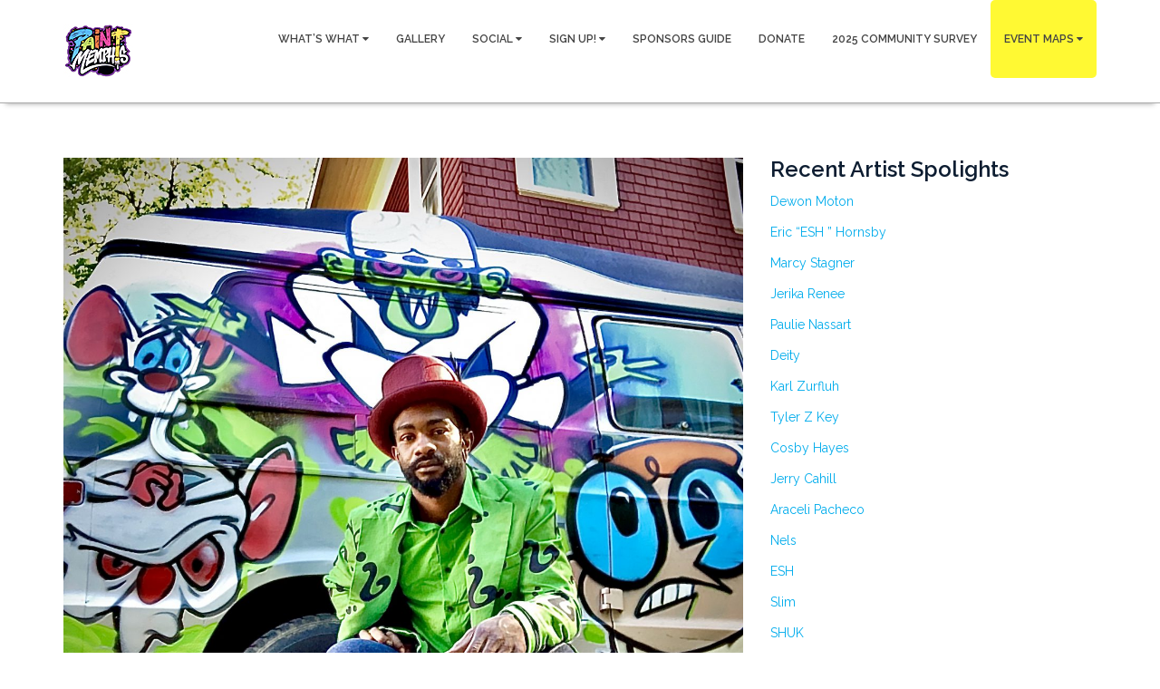

--- FILE ---
content_type: text/css
request_url: https://paintmemphis.org/wp-content/themes/plusone/assets/css/iconhovereffect/component.css?ver=2b313ee9c5264908aa2e8c561371bb06
body_size: 412
content:
.hi-icon-wrap {
	text-align: center;
	padding: 0em;
	margin-top: 0;
	margin-right: auto;
	margin-bottom: 0;
	margin-left: auto;
}
.hi-icon {
	display: inline-block;
	font-size: 46px;
	cursor: pointer;
	width: 100px;
	height: 100px;
	border-radius: 50%;
	text-align: center;
	position: relative;
	z-index: 1;
	color: #fff;
	padding-top: 28px;
}
.hi-icon:after {
	pointer-events: none;
	position: absolute;
	width: 100%;
	height: 100%;
	border-radius: 50%;
	content: '';
	-webkit-box-sizing: content-box;
	-moz-box-sizing: content-box;
	box-sizing: content-box;
}
.hi-icon:before {
	font-family: 'ecoicon';
	speak: none;
	font-size: 70px;
	line-height: 90px;
	font-style: normal;
	font-weight: normal;
	font-variant: normal;
	text-transform: none;
	display: block;
	-webkit-font-smoothing: antialiased;
}
/* Effect - Color */
.hi-icon-color .hi-icon {
	color: #fff;
	/*box-shadow: 0 0 0 3px #00abeb;*/
	-webkit-transition: color 0.3s;
	-moz-transition: color 0.3s;
	transition: color 0.3s;
}
.hi-icon-color .hi-icon:after {
	top: -2px;
	left: -2px;
	padding: 2px;
	z-index: -1;
	/*background: #00abeb;*/
	-webkit-transition: -webkit-transform 0.2s, opacity 0.2s;
	-moz-transition: -moz-transform 0.2s, opacity 0.2s;
	transition: transform 0.2s, opacity 0.2s;
	-webkit-transform: scale(0.85);
	-moz-transform: scale(0.85);
	-ms-transform: scale(0.85);
	transform: scale(0.85);
}
/* Effect - Color 1 */
.hi-icon {
	color: #fff;
	box-shadow: 0 0 0 3px yellow;
	-webkit-transition: color 0.3s;
	-moz-transition: color 0.3s;
	transition: color 0.3s;
}
.hi-icon:after {
	top: -2px;
	left: -2px;
	padding: 2px;
	z-index: -1;
	background: yellow;
	-webkit-transition: -webkit-transform 0.2s, opacity 0.2s;
	-moz-transition: -moz-transform 0.2s, opacity 0.2s;
	transition: transform 0.2s, opacity 0.2s;
	-webkit-transform: scale(0.85);
	-moz-transform: scale(0.85);
	-ms-transform: scale(0.85);
	transform: scale(0.85);
}
/* Effect - Color 2 */
.hi-icon-color-2 .hi-icon {
	color: #fff;
	box-shadow: 0 0 0 3px #a7db6d;
	-webkit-transition: color 0.3s;
	-moz-transition: color 0.3s;
	transition: color 0.3s;
}
.hi-icon-color-2 .hi-icon:after {
	top: -2px;
	left: -2px;
	padding: 2px;
	z-index: -1;
	background: #a7db6d;
	-webkit-transition: -webkit-transform 0.2s, opacity 0.2s;
	-moz-transition: -moz-transform 0.2s, opacity 0.2s;
	transition: transform 0.2s, opacity 0.2s;
	-webkit-transform: scale(0.85);
	-moz-transform: scale(0.85);
	-ms-transform: scale(0.85);
	transform: scale(0.85);
}
/* Effect - Color 3 */
.hi-icon-color-3 .hi-icon {
	color: #fff;
	box-shadow: 0 0 0 3px #00ada9;
	-webkit-transition: color 0.3s;
	-moz-transition: color 0.3s;
	transition: color 0.3s;
}
.hi-icon-color-3 .hi-icon:after {
	top: -2px;
	left: -2px;
	padding: 2px;
	z-index: -1;
	background: #00ada9;
	-webkit-transition: -webkit-transform 0.2s, opacity 0.2s;
	-moz-transition: -moz-transform 0.2s, opacity 0.2s;
	transition: transform 0.2s, opacity 0.2s;
	-webkit-transform: scale(0.85);
	-moz-transform: scale(0.85);
	-ms-transform: scale(0.85);
	transform: scale(0.85);
}
/* Effect - Color 4 */
.hi-icon-color-4 .hi-icon {
	color: #fff;
	box-shadow: 0 0 0 3px #f86923;
	-webkit-transition: color 0.3s;
	-moz-transition: color 0.3s;
	transition: color 0.3s;
}
.hi-icon-color-4 .hi-icon:after {
	top: -2px;
	left: -2px;
	padding: 2px;
	z-index: -1;
	background: #f86923;
	-webkit-transition: -webkit-transform 0.2s, opacity 0.2s;
	-moz-transition: -moz-transform 0.2s, opacity 0.2s;
	transition: transform 0.2s, opacity 0.2s;
	-webkit-transform: scale(0.85);
	-moz-transform: scale(0.85);
	-ms-transform: scale(0.85);
	transform: scale(0.85);
}
/* Effect - Color 5 */
.hi-icon-color-5 .hi-icon {
	color: #fff;
	box-shadow: 0 0 0 3px #d71819;
	-webkit-transition: color 0.3s;
	-moz-transition: color 0.3s;
	transition: color 0.3s;
}
.hi-icon-color-5 .hi-icon:after {
	top: -2px;
	left: -2px;
	padding: 2px;
	z-index: -1;
	background: #d71819;
	-webkit-transition: -webkit-transform 0.2s, opacity 0.2s;
	-moz-transition: -moz-transform 0.2s, opacity 0.2s;
	transition: transform 0.2s, opacity 0.2s;
	-webkit-transform: scale(0.85);
	-moz-transform: scale(0.85);
	-ms-transform: scale(0.85);
	transform: scale(0.85);
}
/* Effect 2a */
.hi-icon-effect .hi-icon:hover {
	color: #fff;
}
.hi-icon-effect .hi-icon:hover:after {
	-webkit-transform: scale(1);
	-moz-transform: scale(1);
	-ms-transform: scale(1);
	transform: scale(1);
}

--- FILE ---
content_type: text/css
request_url: https://paintmemphis.org/wp-content/themes/plusone/assets/js/owl-carousel2/assets/owl.theme.css?ver=2b313ee9c5264908aa2e8c561371bb06
body_size: 459
content:
/*
* 	Owl Carousel Owl Demo Theme 
*	v1.3.2
*/
.owl-item div {
	padding: 0px;
	margin: 0px;
}
.owl-theme .owl-controls {
	margin-top: 40px;
	text-align: center;
}
/* Styling Next and Prev buttons */
.owl-theme .owl-controls .owl-buttons .owl-prev {
	position: absolute;
	top: 45%;
	left: 10px;
}
.owl-theme .owl-controls .owl-buttons .owl-next {
	position: absolute;
	top: 45%;
	right: 10px;
}
.owl-theme .owl-controls .owl-buttons div {
	color: #000;
	display: inline-block;
	zoom: 1;
 	*display: inline;
	font-size: 30px;
	line-height: 1.1;
	filter: Alpha(Opacity=100);/*IE7 fix*/
	opacity: 1;
	margin-top: 0px!important;	
	margin-bottom: 0px!important;	
	width: 40px;
	height: 40px;
	/*border-radius: 20px;*/
	/*border: 2px solid #abcc37;*/
	color: #fff;
	/*background-color: #abcc37;*/
}
/* Clickable class fix problem with hover on touch devices */
/* Use it for non-touch hover action */
.owl-theme .owl-controls.clickable .owl-buttons div:hover {
	filter: Alpha(Opacity=100);/*IE7 fix*/
	opacity: 1;
	text-decoration: none;
	/*border: 2px solid #abcc37;*/
	color: #000;
	background-color: #fff;
	-webkit-transition: all 0.3s;
	-moz-transition: all 0.3s;
	transition: all 0.3s;
}
/* Styling Pagination*/

.owl-theme .owl-controls .owl-page {
	display: inline-block;
	zoom: 1;
 *display: inline;/*IE7 life-saver */
}
.owl-theme .owl-controls .owl-page span {
	display: block;
	width: 24px;
	height: 8px;
	filter: Alpha(Opacity=40);/*IE7 fix*/
	opacity: 0.4;
	/*background: #abcc37;*/
	margin: 4px;
}
.owl-theme .owl-controls .owl-page.active span, .owl-theme .owl-controls.clickable .owl-page:hover span {
	filter: Alpha(Opacity=100);/*IE7 fix*/
	opacity: 1;
}
/* If PaginationNumbers is true */

.owl-theme .owl-controls .owl-page span.owl-numbers {
	height: auto;
	width: auto;
	color: #FFF;
	padding: 2px 10px;
	font-size: 12px;
	-webkit-border-radius: 30px;
	-moz-border-radius: 30px;
}
/* preloading images */
.owl-item.loading {
	min-height: 150px;
	background: url(AjaxLoader.gif) no-repeat center center
}


--- FILE ---
content_type: text/css
request_url: https://paintmemphis.org/wp-content/themes/plusone/assets/css/hide-show.css?ver=2b313ee9c5264908aa2e8c561371bb06
body_size: 549
content:
@charset "utf-8";
/* CSS Document */
#switch {
	font-family: 'Raleway', sans-serif;
	background: #1f1f1f;
	color: #bbbbbb;
	position: fixed;
	display: none;
	top: 62px;
	z-index: 9999;
	width: 240px;
	margin-left: -200px;
	border-radius: 0 10px 10px 0;
	-webkit-box-shadow: 0px 0px 4px 0px rgba(0, 0, 0, 0.8);
	box-shadow: 0px 0px 4px 0px rgba(0, 0, 0, 0.8);
}
#switch h4 {
	margin-bottom: 20px;
	padding-bottom: 15px;
	padding-top: 5px;
	border-bottom: #292929 1px solid;
	font-weight: 600;
}
#switch ul {
	padding: 0px;
	margin: 0px;
}
#switch ul li {
	display: inline-block;
}
#switch ul li a {
	text-transform: uppercase;
	margin-bottom: 0;
	font-size: 12px;
	height: 20px;
	width: 30px;
	border-radius: 0px;
	border: 1px solid #292929;
	padding:0px;
	margin:0px;
}
#show {
	z-index: 99999;
	position: fixed;
	left: 0;
	top: 62px;
	background: #1f1f1f;
	color: #fff;
	border-radius: 0 10px 10px 0;
	padding: 12px;
	cursor: pointer;
	-webkit-box-shadow: 0px 0px 4px 0px rgba(0, 0, 0, 0.8);
	box-shadow: 0px 0px 4px 0px rgba(0, 0, 0, 0.8);
}
#setting {
	font-size: 22px;
}
.wrap_pattern, .switchlayout {
	margin-bottom: 10px;
}
.wrap_pattern h4 {
	margin-bottom: 5px!important;
}
.content-switcher {
	padding: 16px;
	overflow: hidden;
}
.content-switcher .m-btn {
	padding: 5px 10px;
	font-size: 12px;
	min-width: 70px;
}
.button.small.color.switch {
	font-size: 12px;
	text-transform: none;
	width: 40px;
	margin: 5px 0px;
	font-weight: normal;
	font-family: 'Roboto Condensed', sans-serif;
	text-shadow: 0px 1px 1px rgba(0, 0, 0, 0.3) !important;
	letter-spacing: 0;
}
#hide {
	cursor: pointer;
	line-height: 13px;
	margin-bottom: 0px;
	font-size: 20px;
	margin-bottom: 0px;
	position: absolute;
	top: 10px;
	right: 10px;
}
#hide i {
	opacity: 0.8;
	transition: all 0.3s ease 0s;
	-moz-transition: all 0.3s ease 0s;
	-webkit-transition: all 0.3s ease 0s;
	-o-transition: all 0.3s ease 0s;
}
#hide i:hover {
	opacity: 0.4;
}
.button {
	border-radius: 5px;
	cursor: pointer;
	display: inline-block;
	margin: 7px 7px 0 0;
	height: 15px;
	padding: 5px;
	width: 34px;
}
#switch p {
	margin-top: 6px;
	margin-bottom: 0px;
	font-size: 12px;
}
.styled-select select {
	background: #000;
	color: #bbbbbb;
	border: #292929 1px solid;
	width: 200px;
	padding: 3px;
	font-size: 12px;
	line-height: normal;
	outline: none;
	border-radius: 5px;
	-webkit-appearance: none;
	margin-top: 0px;
	margin-right: 0;
	margin-bottom: 2px;
	margin-left: 0;
}


--- FILE ---
content_type: text/css
request_url: https://paintmemphis.org/wp-content/themes/plusone/assets/core/tf.css?ver=2b313ee9c5264908aa2e8c561371bb06
body_size: 2897
content:

/*! normalize.css v1.0.0 | MIT License | git.io/normalize 
article,aside,details,figcaption,figure,footer,header,hgroup,nav,section,summary{display:block}audio,canvas,video{display:inline-block;*display:inline;*zoom:1}audio:not([controls]){display:none;height:0}[hidden]{display:none}html{font-size:100%;-webkit-text-size-adjust:100%;-ms-text-size-adjust:100%}html,button,input,select,textarea{font-family:sans-serif}body{margin:0}a:focus{outline:thin dotted}a:active,a:hover{outline:0}h1{font-size:2em;margin:.67em 0}h2{font-size:1.5em;margin:.83em 0}h3{font-size:1.17em;margin:1em 0}h4{font-size:1em;margin:1.33em 0}h5{font-size:.83em;margin:1.67em 0}h6{font-size:.75em;margin:2.33em 0}abbr[title]{border-bottom:1px dotted}b,strong{font-weight:bold}blockquote{margin:1em 40px}dfn{font-style:italic}mark{background:#ff0;color:#000}p,pre{margin:1em 0}code,kbd,pre,samp{font-family:monospace,serif;_font-family:'courier new',monospace;font-size:1em}pre{white-space:pre;white-space:pre-wrap;word-wrap:break-word}q{quotes:none}q:before,q:after{content:'';content:none}small{font-size:75%}sub,sup{font-size:75%;line-height:0;position:relative;vertical-align:baseline}sup{top:-0.5em}sub{bottom:-0.25em}dl,menu,ol,ul{margin:1em 0}dd{margin:0 0 0 40px}menu,ol,ul{padding:0 0 0 40px}nav ul,nav ol{list-style:none;list-style-image:none}img{border:0;-ms-interpolation-mode:bicubic}svg:not(:root){overflow:hidden}figure{margin:0}form{margin:0}fieldset{border:1px solid #c0c0c0;margin:0 2px;padding:.35em .625em .75em}legend{border:0;padding:0;white-space:normal;*margin-left:-7px}button,input,select,textarea{font-size:100%;margin:0;vertical-align:baseline;*vertical-align:middle}button,input{line-height:normal}button,html input[type="button"],input[type="reset"],input[type="submit"]{-webkit-appearance:button;cursor:pointer;*overflow:visible}button[disabled],input[disabled]{cursor:default}input[type="checkbox"],input[type="radio"]{box-sizing:border-box;padding:0;*height:13px;*width:13px}input[type="search"]{-webkit-appearance:textfield;-moz-box-sizing:content-box;-webkit-box-sizing:content-box;box-sizing:content-box}input[type="search"]::-webkit-search-cancel-button,input[type="search"]::-webkit-search-decoration{-webkit-appearance:none}button::-moz-focus-inner,input::-moz-focus-inner{border:0;padding:0}textarea{overflow:auto;vertical-align:top}table{border-collapse:collapse;border-spacing:0}
*/
/* Fix for Audio,Video,iFrame */
/*.js-video embed,.js-video iframe,.js-video object,.js-video video{ width: 100%; height: 350px; border: none; }*/
/*iframe{width: 100%;height: auto;border: none;}*/
/*@media (max-width: 767px) { 
    .js-video embed,.js-video iframe,.js-video object,.js-video video{ height: 280px;} 
}*/
.postformat_audio iframe{ height: 150px; width: 100%;}
/* /Audio, Video, iFrame */


/* == WordPress WYSIWYG Editor Styles == */
a:hover{text-decoration: none;}
img{ max-width: 100%; height: auto;}
.alignleft, img.alignleft {margin-right: 1.5em;display: inline;float: left;}
.alignright, img.alignright {margin-left: 1.5em;display: inline;float: right;}
.aligncenter, img.aligncenter {margin-right: auto;margin-left: auto;display: block;clear: both;}
.wp-caption {margin-bottom: 1.5em;text-align: center;padding-top: 5px;max-width: 100%;}
.wp-caption img {border: 0 none;padding: 0;margin: 0;}
.wp-caption img[class*="wp-image-"] { display: block; margin: 0;}

.wp-caption p.wp-caption-text {line-height: 1.5;font-size: 10px;margin: 0;}
.wp-smiley {margin: 0 !important;max-height: 1em;}
blockquote.left {margin-right: 20px;text-align: right;margin-left: 0;width: 33%;float: left;}
blockquote.right {margin-left: 20px;text-align: left;margin-right: 0;width: 33%;float: right;}
.gallery dl {}.gallery dt {}.gallery dd {}.gallery dl a {}.gallery dl img {}.gallery-caption{ width: 100%;}
.size-full {}.size-large {}.size-medium {}.size-thumbnail {}

.sticky{ background: #f3f3f3; padding: 10px; border-top: 5px solid #5687bf;}
.bypostauthor{ position: relative;}
/* == WordPress WYSIWYG Editor Styles == */

/* Fix table */
table { border-bottom: 1px solid #ededed; border-collapse: collapse;border-spacing: 0;font-size: 14px;line-height: 2;margin: 0 0 20px;width: 100%;}
thead {display: table-header-group;vertical-align: middle;border-color: inherit;}
tbody {display: table-row-group;vertical-align: middle;border-color: inherit;}
tr {display: table-row;vertical-align: inherit;border-color: inherit;}
th {font-weight: bold;text-transform: uppercase;}
td {border-top: 1px solid #ededed; padding: 6px 10px 6px 0;}
ol, ul { margin: 0; padding: 0 0 0 16px;}
ul {list-style-type: square;}
ul li { display: list-item; text-align: -webkit-match-parent;}
ol {display: block;list-style-type: decimal;-webkit-margin-before: 1em;-webkit-margin-after: 1em;-webkit-margin-start: 0px;-webkit-margin-end: 0px;-webkit-padding-start: 20px; margin-top: 0;}
address {font-style: italic;margin: 0 0 24px;}
cite, em, var, address, dfn {font-style: italic;}
/* /Fix table */


/* Sidebar */
#sidebar{ margin-top: 0;}
#sidebar .widget{ display: block; margin-bottom: 0px;}
/* /Sidebar */

/* Sidebar Calendar */
#sidebar #wp-calendar{width: 100%;}
#sidebar #wp-calendar  tr th{ background: #ccc; color: #444; }
#sidebar #wp-calendar caption{ background: #ccc; color: #fff; font-weight: bold; text-align: center; }
#sidebar #wp-calendar  tr th,#sidebar #wp-calendar  tr td{ border: 1px solid #ccc; text-align: center;}
/* /Sidebar Calendar */

/* Sidebar Tag clound */
#sidebar .widget_tag_cloud .tagcloud{ position: relative; width: 100%; float: left; }
#sidebar .widget_tag_cloud .tagcloud a{ float: left;margin: 0 10px 10px 0;display: block;padding: 5px 10px;background-color: transparent;border: solid 1px #5687bf;color: #5687bf;font-size: 14px!important;}
#sidebar .widget_tag_cloud .tagcloud a:hover{background:#5687bf;color: #fff!important; }
/* /Sidebar Tag clound */



/* Sidebar Search */
#sidebar form#searchform{ position: relative; }
#sidebar .widget_search .screen-reader-text{ display: none; }

#sidebar .widget_search input.search-submit{ border: none; padding: 3px 5px; display: none; }
#sidebar .widget_search label, #sidebar .widget_search label input.search-field{ width: 100%; max-width: 250px; }
#sidebar .widget_search label input.search-field{ height: 40px; padding: 6px 12px; background-color: #EBEBEB; border-color: #EBEBEB;color: #8a929a;border-radius: 5px;border: 1px solid #EBEBEB;-webkit-appearance: none;-webkit-box-shadow: none;box-shadow: none;}
#sidebar .widget_search label input.search-field::-moz-placeholder{color: #8a929a;}
#sidebar .widget_search label input.search-field:hover, #sidebar .widget_search label input.search-field.focus{border:none;}
#sidebar ul.search{ list-style-type: none; padding-left: 0;}

#sidebar input.search-field::-webkit-input-placeholder { color: #333; opacity: 0.9;}/* WebKit browsers */
#sidebar input.search-field:-moz-placeholder { color: #333; opacity:  1;}
#sidebar input.search-field::-moz-placeholder {  color: #333; opacity:  1; }/* Mozilla Firefox 19+ */
#sidebar input.search-field:-ms-input-placeholder { color: #333;} /* Internet Explorer 10+ */
/* /Sidebar search */

/* Sidebar dropdown */
#sidebar select{width: 100%;height: 30PX;line-height: 30PX;}
/* /Sidebar dropdown */

/* Sidebar img */
#sidebar img{ width: auto; }
#sidebar h3.widget-title img{ width: auto;float: left;margin-top: 10px;margin-right: 10px;}
/* /Sidebar img */

/* Sidebar Title of each widget */
#sidebar h3.widget-title{color:#0d1d31; font-weight: 600; margin-top: 0;}
#sidebar .widget{ margin-bottom: 50px;}
/* /Sidebar Title of each widget */


/* Sidebar ul, ol, li */
#sidebar ul{ list-style-type: none;  margin-left: 0; padding-left: 0px;}
#sidebar ul ul, #sidebar ol ol, #sidebar ul ol, #sidebar ol ul { padding-left: 12px; }
#sidebar .widget ul li{ margin-bottom: 10px;}
#sidebar .widget a:hover{color: #0d1d31;}
/* /Sidebar ul, ol, li */


/** Fix for img ajax contact form 7  */
img.ajax-loader{ width: 16px!important;height: 16px!important;display: block;text-align: center;margin: 0 auto;margin-left: auto!important;}


/* Blog Page */
article.post-wrap{ margin-bottom: 50px; float: left; width: 100%;}

.post-media, .post-title, .post-meta, .post-body, .post-readmore, .post-tag{
	width: 100%;
	float: left;
	margin: 7px 0px;
}
.post-media{ margin-top: 0px;}
.post-title h2.post-title{ margin:0;}
.post-meta{}
.post-meta-content .post{ padding-right: 10px;}
.post-meta-content .post .left{ padding-right: 2px;}
.post-meta-content .post.post-author .fa{font-size: 16px;}
.post-meta-content .post.comment{font-size: 15px;}

.post-body p{ margin: 0px;}
.post-readmore a{ float:left; background: transparent; color:#5687bf; border: 1px solid #5687bf; padding:5px; border-radius: 5px; }
.post-readmore a:hover{ background: #5687bf; color: #fff;}
.post-tag{}
.post-date .right{ color: #5687bf; }

article.format-aside{ background: #f3f3f3; padding: 10px; border-top: 5px solid #5687bf;}

/* /Blog Page */

/* 404 Page */
body.error404 .err404{ padding-top: 50px; padding-bottom: 50px;}
body.error404 .icon-warring{ font-size: 30px; color: red;}
/* /404 Page */

/* Comment form */
#comments h4.block-title{ font-weight: bold; font-size: 15px;}
#commentform #submit.submit{ display: none;}
ul.commentlists{ list-style: none; padding-left: 0;}
ul.commentlists li.comment article.comment_item{ margin-bottom: 15px;}
ul.commentlists header.comment-author{float: left; margin-right: 10px;}
ul.commentlists  ul.children{ list-style: none;}
header.comment-author img{float: left;margin-right: 10px;width: 85px;}
section.comment-details{ padding-top: 0;}

/* /Comment form */

/* Search Page */
article.result_search .post-body{ margin-bottom: 30px;}
/* /Search Page */

/* Pagination */  
nav.pagination{ margin: 50px 0px; padding: 0;}
nav.pagination ul{ margin: 0; padding: 0; list-style-type: none;}
nav.pagination ul li{ display: inline-block;}

nav.pagination ul li span,
nav.pagination ul li a { background-color: #eeeeee; color: #5687bf;margin: 0 10px 0 0;padding: 7px 15px 7px 15px;}

nav.pagination li span.current,
nav.pagination li.active a,
nav.pagination li a:hover, 
nav.pagination li a:focus{ background-color: #5687bf;border-color: #5687bf;color: #fff;}
nav.pagination li.active a{cursor: default;}

/* /Pagination */  

/* Fix visual composer create scroll-x */
.vc_row{
	margin-left: 0px!important;
	margin-right: 0px!important;
}

/* Parallax background */
.parallax_bg {
	background-attachment: fixed;
	background-position: 50% 0;
	background-size: cover;
}

/* RTL direction */
.rtl #sidebar .widget_tag_cloud .tagcloud a{
	float: right;
}
.rtl .pull-left{ float: right!important;}
.rtl .post-readmore a{ float: right;}

.rtl .post-meta-content .post{ padding-left: 10px; padding-right: 0; float: right;}
/*.rtl .post-meta-content .post .left{ padding-left: 2px; padding-right: 0;}



--- FILE ---
content_type: text/css
request_url: https://paintmemphis.org/wp-content/themes/plusone/style.css?ver=plusone
body_size: 8659
content:
/*
Theme Name: Plusone
Theme URI: http://ovatheme.com
Version: 1.9.8
Description: Created by <a href="http://ovatheme.com">ovatheme</a>
Author: <a href="http://ovatheme.com">ovatheme</a>
Author URI: <a href="http://ovatheme.com">ovatheme</a>
License: GNU General Public License
License URI: license.txt
Tags: light, gray, white, custom-background, custom-menu, editor-style, featured-images, flexible-header, full-width-template, microformats, post-formats,  sticky-post, theme-options, translation-ready
Text Domain: plusone
*/

@charset "utf-8";
/* CSS Document */
/*
------------------------------------------------------------

Table of Contents:

1)	HTML & Body
2)	Preloader
3)	Animated Items [hide/show]
4)	Section Headers
5)	Home Sliders
6)	Main Navigation
7)	About Us
8)	Fun Facts
9)	Team
10)	Skills
11)	Services
12)	Tabs & Accordions
13)	Responsive Design Section
14)	Retina Ready Section
15)	Process
16)	Blog
17)	Quotes
18)	Portfolio
19)	Testimonials
20)	Pricing
21)	Clients
22)	Social Icons
23)	Contact
24) Video Background
25)	Footer
26)	Scrollup
27)	Buttons
28) Parallax
29)	Magnific Popup
30) MediaQueries

------------------------------------------------------------
*/

html, body {
	text-rendering: optimizeLegibility;
	-webkit-font-smoothing: antialiased;
}
body {
	/*font-family: 'Raleway', sans-serif;*/
	color: #000;
	font-weight: normal;
	font-size: 14px;
	
	line-height: 24px;
}
/* ---------------------------------------------------------------------- PRELOADER STARTS ------------------ */

#preloader {
	background-color: #FFF;
	width: 100%;
	height: 100%;
	position: fixed;
	z-index: 100000;
}
.preloader {
	position: absolute;
	top: 50%;
	left: 50%;
	text-align: center;
	background: #FFF;
	height: 36px;
	width: 36px;
	margin-left: -18px;
	margin-top: -18px;
}
/* ---------------------------------------------------------------------- PRELOADER ENDS ------------------ */

/* ---------------------------------------------------------------------- FOR ANIMATED ITEMS STARTS  ------------------ */

.animated {
	visibility: hidden;
}
.visible {
	visibility: visible;
}
/* ---------------------------------------------------------------------- FOR ANIMATED ITEMS ENDS  ------------------ */

/* ---------------------------------------------------------------------- STANDARD SECTION HEADER STARTS ------------------ */


.header {
	text-align: center;
	margin-bottom: 30px;
}
.header .icon {
	margin-bottom: 30px;
	padding-top: 5px;
	padding-bottom: 5px;
}
.header h2 {
	/*font-family: 'Raleway', sans-serif;*/
	font-size: 50px;
	font-weight: 500;
	line-height: 1;
	margin-bottom: 10px;
}
.header .description {
	/*font-family: 'Raleway', sans-serif;*/
	font-size: 18px;
	font-weight: 400;
	line-height: 26px;
}
.hi-icon-color .hi-icon {
	box-shadow: 0 0 0 3px #00acec;
}
.hi-icon-color .hi-icon:after {
	background: #00acec;
}
.top-bottom-cut-white {
	padding-bottom: 80px;
	padding-top: 80px;
	border-left: 20px solid transparent;
	border-right: 20px solid transparent;
	border-bottom: 20px solid #fff;
	border-top: 20px solid #fff;
}
.top-cut-white {
	border-left: 20px solid transparent;
	border-right: 20px solid transparent;
	border-top: 20px solid #fff;
	padding-top: 80px;
}
.bottom-cut-white {
	border-left: 20px solid transparent;
	border-right: 20px solid transparent;
	border-bottom: 20px solid #fff;
	padding-bottom: 80px;
}
.top-bottom-cut-grey {
	padding-bottom: 80px;
	padding-top: 80px;
	border-left: 20px solid transparent;
	border-right: 20px solid transparent;
	border-bottom: 20px solid #f6f6f6;
	border-top: 20px solid #f6f6f6;
}
.top-cut-grey {
	border-left: 20px solid transparent;
	border-right: 20px solid transparent;
	border-top: 20px solid #f6f6f6;
	padding-top: 80px;
}
.bottom-cut-grey {
	border-left: 20px solid transparent;
	border-right: 20px solid transparent;
	border-bottom: 20px solid #f6f6f6;
	padding-bottom: 80px;
}
.top-bottom-no-cut {
	padding-bottom: 80px;
	padding-top: 80px;
}
.top-no-cut {
	padding-top: 80px;
}
.bottom-no-cut {
	padding-bottom: 80px;
}
/* ---------------------------------------------------------------------- STANDARD SECTION HEADER ENDS ------------------ */


/* ---------------------------------------------------------------------- SLIDER STARTS ------------------ */

section#slider {
	padding-top: 0px!important;
	padding-bottom: 0px!important;
}
.tp-banner .s-btn {
	/*font-family: 'Raleway', sans-serif;*/
	font-size: 14px!important;
	font-weight: 500;
	border: 2px solid #00acec;
	background-color: #00acec;
	color: #fff;
	padding-top: 12px;
	padding-right: 30px;
	padding-bottom: 12px;
	padding-left: 30px;
	border-radius: 4px;
	-webkit-transition: all 0.3s;
	-moz-transition: all 0.3s;
	transition: all 0.3s;
}
.tp-banner .s-btn:hover {
	border: 2px solid #00acec;
	color: #00acec;
	background-color: transparent;
}
.tparrows.preview4 .tp-arr-titleholder {
	background-color: #00acec!important;
}
/* Static Slider Picture */
.slider-bg-static {
	/*background-image: url(../images/slider/fullscreen/6.jpg);*/
	background-size: cover;
	background-position: 50% 50%;
	background-attachment: fixed;
	background-repeat: repeat;
	height: 100%;
}
/* Animated Slider Picture */
.slider-bg-animated {
	/*background-image: url(../images/slider/animated-bg/1.jpg);*/
	background-size: cover;
	background-position: 50% 50%;
	background-attachment: fixed;
	background-repeat: repeat;
	-webkit-animation: BackgroundAnimation 500s linear infinite;
	-moz-animation: BackgroundAnimation 500s linear infinite;
	-ms-animation: BackgroundAnimation 500s linear infinite;
	height: 100%;
}
/* Background Animation */

@-webkit-keyframes BackgroundAnimation {
from {
background-position: 0px 0px;
}
to {
	background-position: 9600px 0px;
}
}
@-moz-keyframes BackgroundAnimation {
from {
background-position: 0px 0px;
}
to {
	background-position: 9600px 0px;
}
}
@-ms-keyframes BackgroundAnimation {
from {
background-position: 0px 0px;
}
to {
	background-position: 9600px 0px;
}
}
/* ---------------------------------------------------------------------- SLIDER ENDS ------------------ */

/* ---------------------------------------------------------------------- TOP NAVIGATION STARTS ------------------ */

.navigation {
	padding-top: 0px;
	padding-bottom: 0px;
}
section#header {
	padding-top: 0px;
	padding-bottom: 0px;
}
.navbar-brand {
	float: left;
	font-size: 18px;
	line-height: 20px;
	margin-top: 26px;
	margin-bottom: 26px;
}
.navigation {
	width: 100%;
	margin-left: auto;
	margin-bottom: auto;
	position: absolute;
	z-index: 1040;
}
.navigation ul.nav {
	/*font-family: 'Raleway', sans-serif;*/
	font-size: 12px;
	font-weight: 600;
	margin: 0px;
	padding: 0px;
}
.navigation ul.nav li {
	padding-top: 18px;
	padding-right: 0px;
	padding-bottom: 18px;
	padding-left: 0px;
}
.navigation ul.nav li:last-child {
	padding-right: 0px;
}
.navigation ul.nav li a {
	text-decoration: none;
	-webkit-transition: all 0.3s;
	-moz-transition: all 0.3s;
	transition: all 0.3s;
}
.navigation ul.nav a:hover {
	color: #00acec;
}
.navigation ul.nav .current a {
	color: #00acec;
}
.navigation ul.dropdown-menu li {
	padding-top: 2px;
	padding-right: 0px;
	padding-bottom: 2px;
	padding-left: 0px;
	color: #000;
}
.navigation ul.dropdown-menu li a {
	color: #444;
}
/* ---------------------------------------------------------------------- TOP NAVIGATION ENDS ------------------ */
/*
section#welcome {
	padding-top: 70px;
}
#welcome .bottom-cut-white {
	border-left: 20px solid transparent;
	border-right: 20px solid transparent;
	border-bottom: 20px solid #fff;
	padding-bottom: 50px;
}
#welcome .bottom-cut-grey {
	border-left: 20px solid transparent;
	border-right: 20px solid transparent;
	border-bottom: 20px solid #f6f6f6;
	padding-bottom: 50px;
}
#welcome {
	padding-bottom: 0px;
	background-color: #00acec;
	color: #fff;
}
#welcome .header h2 {
	margin-top: 0px;
}
#welcome .header .description {
	color: #fff;
}
section#welcome .buttons {
	margin-top: 40px;
	padding-bottom: 10px;
}
section#welcome .buttons a {
	background-color: #fff;
	
	font-size: 18px;
	font-weight: 500;
	color: #00acec;
	text-transform: uppercase;
	padding-top: 10px;
	padding-right: 16px;
	padding-bottom: 10px;
	padding-left: 16px;
	border: 2px solid #fff;
	border-radius: 4px;
	-webkit-transition: all 0.3s;
	-moz-transition: all 0.3s;
	transition: all 0.3s;
}
*/
/* ---------------------------------------------------------------------- ABOUT US STARTS ------------------ */


.aboutus .pic {
	margin-bottom: 30px;
}
.aboutus .contents .block {
	padding-top: 5px;
	padding-right: 10px;
	padding-bottom: 10px;
	padding-left: 10px;
	-webkit-transition: all 0.3s;
	-moz-transition: all 0.3s;
	transition: all 0.3s;
	text-align: center;
}
.aboutus .contents .block .icon {
	margin-bottom: 40px;
}
.aboutus .contents .block h2 {
	/*font-family: 'Raleway', sans-serif;*/
	font-size: 24px;
	font-weight: 600;
	margin-bottom: 0px;
}
.aboutus .contents .block h3 {
	/*font-family: 'Raleway', sans-serif;*/
	font-size: 18px;
	font-weight: 400;
	color: #444;
	margin-top: 6px;
}
.aboutus .contents .block .line {
	text-align: center;
	width: 120px;
	margin-bottom: 20px;
	margin-top: 25px;
	margin-left: auto;
	margin-right: auto;
	border-left: 6px solid transparent;
	border-right: 6px solid transparent;
	border-top: 4px solid #bbbbbb;
}
.aboutus .contents .block .description {
	/*font-family: 'Raleway', sans-serif;*/
	font-size: 14px;
	font-weight: 500;
	padding-left: 20px;
	padding-right: 20px;
}
.aboutus .contents .block .readmore {
	margin-top: 50px;
}
.aboutus .about-block{
	padding-top:60px;
	
}
.aboutus .about-block h2 {
	/*font-family: 'Raleway', sans-serif;*/
	font-size: 32px;
	font-weight: 600;
	margin-bottom: 0px;
}
.aboutus .about-block h3 {
	/*font-family: 'Raleway', sans-serif;*/
	font-size: 22px;
	font-weight: 500;
	color: #444;
	margin-top: 6px;
}

.aboutus .about-block .herotext {
	/*font-family: 'Raleway', sans-serif;*/
	font-size: 16px;
	font-weight: 500;
	margin-top:20px;
}


.aboutus .about-block  ul.bullets {
	margin-top: 30px;
	margin-left:0px;
	margin-right:0px;
	padding:0px;
}
.aboutus .about-block  ul.bullets li {
	margin: 0px;
	padding: 0px;
	list-style-type: none;
	border-bottom-style: none;
	border-top-style: none;
	border-right-style: none;
	border-left-style: none;
	margin-bottom: 20px;
}
.aboutus .about-block  ul.bullets li .icon {
	width: 30px;
	height: 30px;
	border-radius: 15px;
	text-align: center;
	background-color: #00acec;
	color: #fff;
	float: left;
}
.aboutus .about-block  ul.bullets li .icon i {
	font-size: 18px;
	line-height: 1.8;
}
.aboutus .about-block  ul.bullets li .detail {
	text-align: left;
	margin-left: 40px;
}

.aboutus .about-block  ul.bullets li .detail h2 {
	
	font-size: 22px;
	font-weight: 500;
}


.aboutus .about-block  ul.bullets li .detail .description {
	/*font-family: 'Raleway', sans-serif;*/
	font-size: 14px;
	font-weight: 500;
	
}


.about_us_item h2 a{
	color: #000;
}












/* ---------------------------------------------------------------------- ABOUT US ENDS ------------------ */

/* ---------------------------------------------------------------------- FUNFACTS STARTS ------------------ */

.funfacts {
	padding-top: 0px;
}
.fact {
	text-align: center;
	padding-top: 10px;
}
.hexagon {
	position: relative;
	text-align: center!important;
}
.hexagon-shape {
	position: relative;
	height: 200px;
	width: 218px;
	margin: 0 auto;
	margin-bottom: 120px;
}
.hex-box {
	background-color: #00acec;
	border-color: #00acec;
	border-width: 10px;
	border-style: solid;
	width: 120px;
	height: 120px;
	-webkit-border-radius: 30px;
	border-radius: 10px;
	-moz-transform: scale(1) rotate(81deg) translateX(79px) translateY(-502px) skewX(21deg) skewY(-40deg);
	-webkit-transform: scale(1) rotate(81deg) translateX(79px) translateY(-502px) skewX(21deg) skewY(-40deg);
	-o-transform: scale(1) rotate(81deg) translateX(79px) translateY(-502px) skewX(21deg) skewY(-40deg);
	-ms-transform: scale(1) rotate(81deg) translateX(79px) translateY(-502px) skewX(21deg) skewY(-40deg);
	transform: scale(1) rotate(81deg) translateX(79px) translateY(-502px) skewX(21deg) skewY(-40deg);
	position: absolute;
	left: -465px;
}
.hex-middle {
	background-color: #00acec;
	border-color: #00acec;
	border-width: 10px;
	border-style: solid;
	padding-bottom: 20px;
	left: -3px;
	position: absolute;
	top: 56px;
	width: 213px;
	z-index: 20;
	border-radius: 5px;
}
.hex-lower {
	bottom: -28px;
}
.hex-box {
	background-color: #00acec;
	border-color: #00acec;
	border-width: 10px;
	border-style: solid;
	width: 120px;
	height: 120px;
	-webkit-border-radius: 30px;
	border-radius: 10px;
	-moz-transform: scale(1) rotate(81deg) translateX(79px) translateY(-502px) skewX(21deg) skewY(-40deg);
	-webkit-transform: scale(1) rotate(81deg) translateX(79px) translateY(-502px) skewX(21deg) skewY(-40deg);
	-o-transform: scale(1) rotate(81deg) translateX(79px) translateY(-502px) skewX(21deg) skewY(-40deg);
	-ms-transform: scale(1) rotate(81deg) translateX(79px) translateY(-502px) skewX(21deg) skewY(-40deg);
	transform: scale(1) rotate(81deg) translateX(79px) translateY(-502px) skewX(21deg) skewY(-40deg);
	position: absolute;
	left: -465px;
}
.hexagon img {
	z-index: 20;
	position: absolute;
	top: 80px;
	margin-left: auto;
	margin-right: auto;
}
.hexagon i {
	font-size: 70px;
}
.caption h3 {
	/*font-family: 'Raleway', sans-serif;*/
	font-size: 60px;
	font-weight: 500;
	line-height: 1;
	margin-bottom: 10px;
	margin-top: 10px;
	text-align: center!important;
}
.caption p {
	/*font-family: 'Raleway', sans-serif;*/
	font-size: 18px;
	font-weight: 500;
	line-height: 1;
	text-transform: uppercase;
	text-align: center!important;
}
/* ---------------------------------------------------------------------- FUNFACTS ENDS ------------------ */

/* ---------------------------------------------------------------------- TEAM STARTS ------------------ */

.team .contents {
	text-align: center;
}
.team .contents .block {
	margin-top: 20px;
	padding-left: 15px;
	padding-right: 15px;
}
.team .contents .pic {
	margin-bottom: 30px;
}
.team .contents .name {
	/*/*font-family: 'Raleway', sans-serif;*/*/
	font-size: 26px;
	font-weight: 600;
	text-transform: uppercase;
	margin-bottom: 6px;
}
.team .contents .designation {
	/*/*font-family: 'Raleway', sans-serif;*/*/
	font-size: 14px;
	font-weight: 500;
	color: #444;
	text-transform: uppercase;
	margin-bottom: 14px;
	color: #444444;
}
.team .contents .description {
	/*/*font-family: 'Raleway', sans-serif;*/*/
	font-size: 14px;
	font-weight: 500;
}
.team .contents .block .social-icons {
	margin-top: 30px;
}
.team .contents .block .social-icons ul {
	margin-top: 30px;
	padding: 0px;
	margin: 0px;
}
.team .contents .block .social-icons ul li {
	display: inline;
}
.team .contents .block .social-icons ul li i {
	font-size: 16px;
	line-height: 2;
	color: #fff;
	width: 30px;
	height: 30px;
	border-radius: 15px;
	background-color: #00acec;
	text-align: center;
	margin-right: 10px;
	color: #fff;
	margin-left: 2px;
	margin-right: 2px;
}
.team .contents .block .social-icons ul li:hover {
	opacity: 0.8;
}
/* ---------------------------------------------------------------------- TEAM ENDS ------------------ */

/* ---------------------------------------------------------------------- SKILLS STARTS ------------------ */

.skills {
	padding-top: 0px;
}
.skills .contents {
	margin-top: 60px;
}
.progress-bar {
	background-color: #00acec;
}
.skills .contents span {
	float: right;
	padding-right: 20px;
}
/* ---------------------------------------------------------------------- SKILLS ENDS ------------------ */

/* ---------------------------------------------------------------------- SERVICES STARTS ------------------ */


.services .contents .block {
	padding-top: 25px;
	padding-bottom: 25px;
}
.services .contents .icon {
	width: 60px;
	height: 60px;
	border-radius: 30px;
	text-align: center;
	border: 2px solid #00acec;
	color: #fff;
	float: left;
}
.services .contents .icon i {
	font-size: 30px;
	line-height: 1.9;
	color: #00acec;
}
.services .contents .detail {
	margin-left: 80px;
	text-align: left;
	padding-right: 20px;
	margin-top: 8px;
}
.services .contents h2 {
	/*font-family: 'Raleway', sans-serif;*/
	font-size: 24px;
	font-weight: 500;
	line-height: 1;
	margin-bottom: 0px;
	margin-top: 0px;
}
.services .contents h3 {
	/*font-family: 'Raleway', sans-serif;*/
	font-size: 20px;
	font-weight: 500;
	line-height: 1;
	margin-top: 6px;
	color: #444444;
}
.services .contents .description {
	/*font-family: 'Raleway', sans-serif;*/
	font-size: 14px;
	font-weight: 500;
	margin-top: 20px;
}
/* ---------------------------------------------------------------------- SERVICES ENDS ------------------ */

/* ---------------------------------------------------------------------- TABS AND ACCORDIAN STARTS ------------------ */

.features-tabs {
	padding-top: 0px;
}
.features-tabs .tabs {
	margin-top: 30px;
}
.nav-tabs>li>a i {
	width: 20px;
	text-align: center;
}
.features-tabs .tab-content .picture {
	text-align: center!important;
}
.features-tabs .tab-content .herotext {
	/*font-family: 'Raleway', sans-serif;*/
	font-size: 20px;
	font-weight: 600;
}
.features-tabs .tab-content .description1 {
	/*font-family: 'Raleway', sans-serif;*/
	font-size: 16px;
	font-weight: 500;
	margin-top: 24px;
}
.features-tabs ul.bullets {
	margin-top: 30px;
}
.features-tabs ul.bullets li {
	margin: 0px;
	padding: 0px;
	list-style-type: none;
	border-bottom-style: none;
	border-top-style: none;
	border-right-style: none;
	border-left-style: none;
	margin-bottom: 30px;
}
.features-tabs ul.bullets li .icon {
	width: 40px;
	height: 40px;
	border-radius: 20px;
	text-align: center;
	background-color: #00acec;
	color: #fff;
	float: left;
}
.features-tabs ul.bullets li .icon i {
	font-size: 24px;
	line-height: 1.75;
}
.features-tabs ul.bullets li .detail {
	text-align: left;
	margin-top: 10px;
	margin-left: 50px;
}
.features-tabs ul.bullets li .detail h2 {
	/*font-family: 'Raleway', sans-serif;*/
	font-size: 24px;
	font-weight: 500;
	line-height: 40px;
	margin-bottom: 6px;
}
.features-tabs ul.bullets li .detail .description {
	/*font-family: 'Raleway', sans-serif;*/
	font-size: 14px;
	font-weight: 500;
	margin-top: 10px;
}
/* ---------------------------------------------------------------------- TABS AND ACCORDIAN STARTS ------------------ */

/* ---------------------------------------------------------------------- WHAT WE OFFERS STARTS ------------------ */

.offer {
	padding-top: 0px;
	padding-bottom: 0px;
}
 ul.bullets-right {
	margin-top: 50px;
	margin-left:0px;
	margin-right:0px;
	padding:0px;
}
ul.bullets-right li {
	margin: 0px;
	padding: 0px;
	list-style-type: none;
	border-bottom-style: none;
	border-top-style: none;
	border-right-style: none;
	border-left-style: none;
	margin-bottom: 40px;
}
ul.bullets-right li .icon {
	width: 50px;
	height: 50px;
	border-radius: 25px;
	text-align: center;
	
	color: #fff;
	float: left;
}
ul.bullets-right li .icon i {
	font-size: 26px;
	line-height: 2;
}
ul.bullets-right li .detail {
	text-align: left;
	margin-left: 70px;
}
ul.bullets-right li .detail h2 {
	/*/*font-family: 'Raleway', sans-serif;*/*/
	font-size: 28px;
	font-weight: 500;
	margin-bottom: 6px;
	margin-top: 0px;
}
ul.bullets-right li .detail .description {
	/*font-family: 'Raleway', sans-serif;*/
	font-size: 14px;
	font-weight: 500;
	margin-top: 10px;
}
ul.bullets-left {
	margin-top: 50px;
	margin-left:0px;
	margin-right:0px;
	padding:0px;
}
ul.bullets-left li {
	margin: 0px;
	padding: 0px;
	list-style-type: none;
	border-bottom-style: none;
	border-top-style: none;
	border-right-style: none;
	border-left-style: none;
	margin-bottom: 40px;
}
ul.bullets-left li .icon {
	width: 50px;
	height: 50px;
	border-radius: 25px;
	text-align: center;

	color: #fff;
	float: right;
}
ul.bullets-left li .icon i {
	font-size: 26px;
	line-height: 2;
}
ul.bullets-left li .detail {
	text-align: left;
	margin-right: 70px;
	text-align: right;
}
ul.bullets-left li .detail h2 {
	/*/*font-family: 'Raleway', sans-serif;*/*/
	font-size: 28px;
	font-weight: 500;
	margin-bottom: 6px;
	margin-top: 0;
}
ul.bullets-left li .detail .description {
	/*font-family: 'Raleway', sans-serif;*/
	font-size: 16px;
	font-weight: 500;
	margin-top: 10px;
}

/* ---------------------------------------------------------------------- WHAT WE OFFERS ENDS ------------------ */

/* ---------------------------------------------------------------------- RESPONSIVE STARTS ------------------ */

.responsive {
	padding-top: 0px;
}
.responsive .col2 img {
	margin-top: 40px;
}
.responsive .container h2 {
	/*font-family: 'Raleway', sans-serif;*/
	font-size: 50px;
	font-weight: 600;
	line-height: 1;
	margin-bottom: 30px;
}
.responsive .contents .description-1 p {
	/*font-family: 'Raleway', sans-serif;*/
	font-size: 20px;
	font-weight: 500;
	margin-bottom: 30px;
}
.responsive .contents .description-2 {
	/*font-family: 'Raleway', sans-serif;*/
	font-size: 18px;
	font-weight: 400;
}
.responsive .contents .buttons {
	padding: 0px;
	margin-top: 60px;
	margin-right: 0px;
	padding-bottom: 0px;
	margin-left: 0px;
}
.responsive .contents .buttons a {
	font-size: 16px;
	padding-top: 8px;
	padding-right: 16px;
	padding-bottom: 8px;
	padding-left: 16px;
	-webkit-transition: all 0.3s;
	-moz-transition: all 0.3s;
	transition: all 0.3s;
}
/* ---------------------------------------------------------------------- RESPONSIVE ENDS ------------------ */

/* ---------------------------------------------------------------------- RETINA STARTS ------------------ */
.retina {
	padding-top: 0px;
	text-align: center;
}
.retina .contents h2 {
	/*font-family: 'Raleway', sans-serif;*/
	font-size: 50px;
	font-weight: 500;
	line-height: 1;
	margin-bottom: 30px;
}
.retina .contents .description-1 {
	/*font-family: 'Raleway', sans-serif;*/
	font-size: 24px;
	font-weight: 500;
	margin-bottom: 30px;
	line-height: 30px;
}
.retina .contents .description-2 {
	/*font-family: 'Raleway', sans-serif;*/
	font-size: 18px;
	font-weight: 400;
}
.retina .contents .buttons {
	padding: 0px;
	margin-top: 60px;
	margin-right: 0px;
	padding-bottom: 0px;
	margin-left: 0px;
}
.retina .contents .buttons a {
	font-size: 16px;
	padding-top: 8px;
	padding-right: 16px;
	padding-bottom: 8px;
	padding-left: 16px;
	-webkit-transition: all 0.3s;
	-moz-transition: all 0.3s;
	transition: all 0.3s;
}
.retina .contents row img {
	 display: block;
    height: auto;
    max-width: 100%;
}
/* ---------------------------------------------------------------------- RETINA ENDS ------------------ */

/* ---------------------------------------------------------------------- PROCESS STARTS ------------------ */


#process .contents {
	margin-top: 30px;
}
.processbox {
	text-align: center;
	margin-top: 20px;
	margin-bottom: 20px;
	border-top-width: 6px;
	border-right-width: 2px;
	border-bottom-width: 6px;
	border-left-width: 2px;
	border-top-style: solid;
	border-right-style: solid;
	border-bottom-style: solid;
	border-left-style: solid;
	border-top-color: #fff;
	border-right-color: #fff;
	border-bottom-color: #fff;
	border-left-color: #fff;
	background: -webkit-linear-gradient(top, rgba(0,0,0,0) 0%, rgba(0,0,0,0.5) 100%);
	background: linear-gradient(to bottom, rgba(0, 0, 0, 0, 0) 0%, rgba(0,0,0,0.5) 100%);
	background-color: #00acec;
	padding-top: 30px;
	padding-right: 20px;
	padding-bottom: 30px;
	padding-left: 20px;
}
.processbox .icon {
	background: #fff;
	height: 100px;
	width: 100px;
	border-radius: 50%;
	margin-left: auto;
	margin-right: auto;
}
.processbox .icon i {
	font-size: 40px;
	font-weight: 400;
	margin-top: 30px;
	color: #00acec;
}
.processbox h2 {
	/*font-family: 'Raleway', sans-serif;*/
	font-size: 32px;
	font-weight: 400;
	line-height: 1;
	margin-top: 30px;
	margin-bottom: 20px;
	text-transform: uppercase;
}
.processbox .description {
	/*font-family: 'Raleway', sans-serif;*/
	font-size: 16px;
	font-weight: 400;
}
/* ---------------------------------------------------------------------- PROCESS ENDS ------------------ */

/* ---------------------------------------------------------------------- SATISFIED SECTION STARTS ------------------ */

section#satisfied {
	padding-top: 0px;
	padding-bottom: 0px;
}
#satisfied .description {
	/*font-family: 'Raleway', sans-serif;*/
	font-size: 22px;
	font-weight: 400;
	margin-top:30px;
	margin-bottom: 20px;
	line-height: 30px;
}
#satisfied .buttons {
	margin-top: 50px;
	padding-bottom: 0px;
}
/* ---------------------------------------------------------------------- SATISFIED SECTION ENDS ------------------ */

/* ---------------------------------------------------------------------- BLOG STARTS ------------------ */

.blog .contents {
	text-align: center;
	margin-top: 30px;
}
.blog .contents .box {
	margin-top: 10px;
	margin-bottom: 10px;
	border: 1px solid #ccc;
	min-height:480px;
}
.blog .contents .box .picture {
	/*background-color: #01acec;*/
	position: relative;
}
.blog .contents .box .picture:hover img {
	opacity: 0.5;
}
.blog .contents .box .block {
	padding-top: 20px;
	padding-right: 10px;
	padding-bottom: 30px;
	padding-left: 10px;
}
.blog .contents .box h2 {
	/*font-family: 'Raleway', sans-serif;*/
	font-size: 24px;
	font-weight: 500;
	margin-top: 16px;
	margin-bottom: 16px;
}
.blog .contents .box .info {
	/*font-family: 'Raleway', sans-serif;*/
	font-size: 14px;
	font-weight: 500;
	line-height: 1;
}
.blog .contents .box .info i {
	padding-right: 6px;
	padding-left: 12px;
	color: #bbbbbb;
}
.blog .contents .box .line {
	text-align: center;
	width: 120px;
	margin-bottom: 10px;
	margin-top: 30px;
	margin-left: auto;
	margin-right: auto;
	border-left: 4px solid transparent;
	border-right: 4px solid transparent;
	border-top: 4px solid #bbbbbb;
}
.blog .contents .box .description {
	/*font-family: 'Raleway', sans-serif;*/
	font-size: 14px;
	font-weight: 500;
	margin-top: 20px;
}
.blog-bullets {
	padding-top: 40px;
}
.blog-bullets ul {
	list-style-type: none;
	margin: 0px;
	padding: 0px;
}
.blog-bullets ul li {
	margin: 0px;
	padding: 0px;
	padding-top: 6px;
	padding-bottom: 6px;
	border-top-width: 1px;
	border-top-style: solid;
	border-top-color: #444;
	border-bottom-width: 1px;
	border-bottom-style: solid;
	border-bottom-color: #444;
}
.blog-page .contents .box .block {
	padding-top: 40px;
	padding-bottom: 40px;
}
.blog-page .contents .box h2 {
	/*font-family: 'Raleway', sans-serif;*/
	font-size: 24px;
	font-weight: 500;
	margin-top: 10px;
	margin-bottom: 10px;
}
.blog-page .contents .box .info {
	/*font-family: 'Raleway', sans-serif;*/
	font-size: 13px;
	font-weight: 400;
	line-height: 1;
}
.blog-page .contents .box .info i {
	padding-right:4px;
	padding-left:14px;	
}
.blog-page .contents .box .info i:first-child {
	padding-left:0px;	
}
.blog-page .contents .box .description {
	/*font-family: 'Raleway', sans-serif;*/
	font-size: 14px;
	font-weight: 500;
	margin-top: 20px;
}
.blog hr {
	padding-bottom: 20px;
}
.blog-page .social-icons {
	margin-top: 20px;
	margin-bottom: 50px;
}
.blog-page .social-icons ul {
	margin: 0px;
	padding: 0px;
	list-style-type: none;
}
.blog-page .social-icons ul li a {
	display: inline-block;
	background-color: #cccccc;
	font-family: 'Raleway', sans-serif!important;
	color: #FFF;
	font-size: 20px;
	padding: 3px!important;
	height: 50px;
	width: 50px;
	text-align: center;
	margin-right: 1px!important;
	float: left;
	/*Transition*/
	-webkit-transition: All 0.5s ease;
	-moz-transition: All 0.5s ease;
	-o-transition: All 0.5s ease;
	-ms-transition: All 0.5s ease;
	transition: All 0.5s ease;
	line-height: 2;
}
.blog-page .social-icons ul li a:hover {
	background-color: #28282e;
}
.blog-page .social-icons ul li i {
	padding-top: 9px!important;
	font-size: 28px;
}
.about-author {
	margin-top: 80px;
	margin-bottom: 80px;
	float: left;
}
.about-author img {
	float: left;
	margin-right: 20px;
	margin-bottom: 20px;
}
.blog-comments {
	margin-top: 80px;
}
.media, .media .media {
	margin-top: 30px
}
.media:first-child {
	margin-top: 15px;
}
.media-object {
	margin-right: 20px;
	margin-bottom: 20px;
}
.blog-comments .media-heading {
	font-size: 16px;
	font-weight: 600;
}
.blog-comments .date {
	font-size: 14px;
	font-weight: 500;
	color: #aaaaaa;
}
.post-comment {
	margin-top: 80px;
	margin-bottom: 40px;
}
.post-comment .form-control {
	display: block;
	width: 100%;
	height: 50px;
	padding: 6px 12px;
	margin-bottom: 20px;
	font-size: 16px;
	line-height: 1.42857143;
	color: #000;
	background-image: none;
	border: 2px solid #aaa;
	background-color: transparent;
	-webkit-box-shadow: inset 0 1px 1px rgba(0,0,0,.075);
	box-shadow: inset 0 1px 1px rgba(0,0,0,.075);
	-webkit-transition: border-color ease-in-out .15s, box-shadow ease-in-out .15s;
	transition: border-color ease-in-out .15s, box-shadow ease-in-out .15s
}
.post-comment .btn-default {
	color: #fff;
	background-color: #00acec;
	border-color: #00acec;
	padding-top: 12px;
	padding-right: 20px;
	padding-bottom: 12px;
	padding-left: 20px;
}
.post-comment .btn-default:hover {
	color: #fff;
	background-color: #000;
	border-color: #000;
}
.searchbox input {
	height: 50px;
	border: 2px solid #aaa;
}
.blog-tabs {
	margin-top: 50px;
}
.tab-content ul {
	padding: 0px;
	margin: 0px;
}
.tab-content ul li {
	margin: 0px;
	padding-top: 10px;
	padding-bottom: 10px;
	list-style-type: none;
	border-bottom-width: 1px;
	border-bottom-style: solid;
	border-bottom-color: #ddd;
}
.tab-content ul li a {
	color: #333;
}
.nav-tabs>li>a {
	color: #333;
}
.tab-content ul li:first-child {
	padding-top: 0px;
}
.tab-content ul li:last-child {
	padding-bottom: 0px;
	border-bottom-width: 1px;
	border-bottom-style: none;
	border-bottom-color: #ddd;
}
.about-blog {
	margin-top: 50px;
}
.tag-list {
	margin-top: 40px;
}
.tag-list a {
	border: 1px solid #d9d9d9;
	display: inline-block;
	font-size: 12px;
	border-radius: 2px;
	-moz-border-radius: 2px;
	-khtml-border-radius: 2px;
	-webkit-border-radius: 2px;
	color: #000;
	text-transform: uppercase;
	margin-bottom: 10px;
	margin-right: 3px;
	-webkit-transition: all 0.3s;
	-moz-transition: all 0.3s;
	transition: all 0.3s;
	padding-top: 3px;
	padding-right: 6px;
	padding-bottom: 3px;
	padding-left: 6px;
	-webkit-transition: all 0.3s;
	-moz-transition: all 0.3s;
	transition: all 0.3s;
}
.tag-list a, .tag-list a:hover, .tag-list a:active, .tag-list a:focus {
	text-decoration: none;
	outline: none;
}



.tag-list a:hover {
	color: #fff;
	background-color: #00acec;
}
iframe {
	border: none!important;
}
/* ---------------------------------------------------------------------- BLOG ENDS ------------------ */

/* ---------------------------------------------------------------------- QUOTES STARTS ------------------ */
.quotes {
	padding-top: 0px;
}
.quotes .quotes-carousel {
	text-align: center;
}
.quotes .quotes-carousel .description {
	/*font-family: 'Raleway', sans-serif;*/
	font-size: 22px;
	font-weight: 400;
	margin-bottom: 20px;
	font-style: italic;
	line-height: 30px;
}
.quotes .quotes-carousel .name {
	/*font-family: 'Raleway', sans-serif;*/
	font-size: 18px;
	font-weight: 400;
	line-height: 1;
	text-transform: uppercase;
	
}
/* ---------------------------------------------------------------------- QUOTES ENDS ------------------ */

/* ---------------------------------------------------------------------- PORTFOLIO STARTS ------------------ */

.options {
	margin-left: auto;
	margin-right: auto;
	text-align: center;
	margin-bottom: 60px;
	margin-top: 20px;
}
.options ul {
	width: auto;
	text-align: center;
	margin: 0px;
	padding: 0px;
}
.options ul li {
	display: inline-block;
	margin-left: 2px;
	margin-right: 2px;
}
.options ul li a {
	font-size: 18px;
	font-weight: 500;
	line-height: 1.8;
	display: inline-block;
	padding-top: 6px;
	padding-bottom: 6px;
	padding-left: 12px;
	padding-right: 12px;
	margin-bottom: 6px;
	text-align: center;
	
	-webkit-transition: all 0.3s;
	-moz-transition: all 0.3s;
	transition: all 0.3s;
	
}
.options ul li a:link {
	
	text-decoration: none;
	-webkit-transition: all 0.3s;
	-moz-transition: all 0.3s;
	transition: all 0.3s;
}
.options ul li:hover a, .options ul li a.selected {
	color: #fff;
	
}
.portfolio ul li {
	list-style-type: none;
}
.isotope .isotope-item {
	-webkit-transition-duration: 0.8s;
	-moz-transition-duration: 0.8s;
	transition-duration: 0.8s;
	-webkit-transition-property: -webkit-transform, opacity;
	-moz-transition-property: -moz-transform, opacity;
	transition-property: transform, opacity;
}
.portfolio .buttons {
	padding: 0px;
	margin-top: 70px;
	margin-right: auto;
	padding-bottom: 0px;
	margin-left: auto;
	text-align: center;
}
.portfolio .buttons a {
	font-size: 16px;
	padding-top: 12px;
	padding-right: 20px;
	padding-bottom: 12px;
	padding-left: 20px;
	-webkit-transition: all 0.3s;
	-moz-transition: all 0.3s;
	transition: all 0.3s;
}
.portfolio-mansory figure {
	float: left;
	width: 30%;
	height: auto!important;
	margin-bottom: 1px;
	margin-left: 1px;
	overflow: hidden;
	background-color: #000;
}
.portfolio-mansory figure img {
	max-width: 100%;
	height: auto;
	display: inline-block;
	vertical-align: middle;
	-webkit-transition: all 0.3s;
	-moz-transition: all 0.3s;
	transition: all 0.3s;
}
.portfolio-mansory figure.item {
	margin-bottom: 1px!important;
	text-align: center;
}
.portfolio-mansory .item-w2 {
	width: 60%
}
.portfolio-mansory .item-h2 {
	height: auto!important
}
.portfolio-mansory .picture {
	
	-webkit-transition: all 0.3s;
	-moz-transition: all 0.3s;
	transition: all 0.3s;
	position: relative;
}
.portfolio-mansory .item:hover img {
	opacity: 0.4;
	-webkit-transition: all 0.3s;
	-moz-transition: all 0.3s;
	transition: all 0.3s;
}
.picture-overlay {
	-webkit-backface-visibility: hidden;
	display: block;
	position: absolute!important;
	top: 0;
	left: 0;
	right: 0;
	bottom: 0;
	z-index: 1;
	opacity: 0;
	text-align: left;
	-webkit-transition: all .3s ease-in-out 0s;
	-moz-transition: all .3s ease-in-out 0s;
	-ms-transition: all .3s ease-in-out 0s;
	-o-transition: all .3s ease-in-out 0s;
	transition: all .3s ease-in-out 0s;
}
.picture-overlay .icons {
	display: table;
	width: 100%;
	height: 100%;
}
.picture-overlay:hover {
	opacity: 1
}
.picture-overlay .icons>:first-child {
	display: table-cell;
	vertical-align: middle;
	text-align: center;
}
.picture-overlay .icons>:first-child .icon {
	display: inline-block!important;
	background-color: #fff;
	width: 50px;
	height: 50px;
	margin: 4px;
	border-radius: 25px;
	text-align: center;
	-webkit-transition: all .1s ease-in-out 0s;
	-moz-transition: all .1s ease-in-out 0s;
	-ms-transition: all .1s ease-in-out 0s;
	-o-transition: all .1s ease-in-out 0s;
	transition: all .1s ease-in-out 0s;
	padding: 10px;
}
.picture-overlay .icons>:first-child .icon a {
	font-size: 20px;
	line-height: 32px;
	color: #00acec;
}
/* -- Detail Portfolio Starts -- */

.portfolio-detail {
	padding-top: 40px;
	padding-bottom: 80px;
}

.portfolio-detail .header {
	border-bottom-width: 1px;
	border-bottom-style: solid;
	border-bottom-color: #CCC;
	padding-bottom: 40px;
}
.portfolio-detail .header h2 {
	/*font-family: 'Raleway', sans-serif;*/
	font-size: 40px;
	font-weight: 600;
	line-height: 1;
	margin-bottom: 10px;
}
.portfolio-detail .contents {
	margin-top: 40px;
}
.portfolio-detail .desc {
	margin-top: 0px;
}
.portfolio-detail ul {
	margin: 0px;
	list-style-type: none;
	padding-top: 20px;
	padding-right: 0px;
	padding-bottom: 0px;
	padding-left: 0px;
}
.portfolio-detail ul li {
	border-top-width: 1px;
	border-top-style: solid;
	border-top-color: #dddddd;
	padding-top: 8px;
	padding-bottom: 8px;
}
.portfolio-detail ul li:last-child {
	border-bottom-width: 1px;
	border-bottom-style: solid;
	border-bottom-color: #dddddd;
}
.portfolio-detail .social-icons ul {
	padding: 0px;
	margin-left: auto;
	margin-right: auto;
	margin-top: 20px;
	margin-bottom: 20px;
	text-align: center;
}
.portfolio-detail .social-icons ul li {
	width: 36px;
	height: 36px;
	background-color: #bbbbbb;
	border: 2px solid #bbbbbb;
	border-radius: 18px;
	-webkit-transition: all 0.3s ease-in-out;
	-moz-transition: all 0.3s ease-in-out;
	-o-transition: all 0.3s ease-in-out;
	transition: all 0.3s ease-in-out;
	display: inline-block;
	text-align: center;
	font-size: 18px;
	line-height: 1.1;
	color: #fff;
	margin-left: 2px;
	margin-right: 2px;
	-webkit-transition: all 0.3s ease-in-out;
	-moz-transition: all 0.3s ease-in-out;
	-o-transition: all 0.3s ease-in-out;
	transition: all 0.3s ease-in-out;
}
.portfolio-detail .social-icons ul li a {
	color: #fff;
}
.portfolio-detail .social-icons ul li:hover {
	border: 2px solid #bbbbbb;
	background-color: transparent;
	color: #bbbbbb;
}
.portfolio-detail .social-icons ul li:hover a {
	color: #bbbbbb;
}
.links {
	border-top-width: 1px;
	border-top-style: solid;
	border-top-color: #dddddd;
}
.links div {
	display: inline-block;
	margin-top: 20px;
	margin-right: 30px;
}
.links a {
	color: #000;
	font-size: 16px;
	font-weight: 400;
}
.links a:hover {
	color: #333;
	text-decoration: none!important;
}
.close-detail {
	color: #000;
	font-size: 16px;
	font-weight: 400;
	cursor: pointer;
}
.close-detail:hover {
	color: #000;
	text-decoration: none!important;
}
/* -- Detail Portfolio Ends -- */

/* ---------------------------------------------------------------------- PORTFOLIO ENDS ------------------ */

/* ---------------------------------------------------------------------- TESTIMONIALS STARTS ------------------ */

.testimonials {
	padding-top: 0px;
}
.testimonials .testimonial-carousel {
	text-align: center;
}
testimonials .testimonial-carousel .block {
	text-align: center;
}
.testimonials .testimonial-carousel .box {
	border-radius: 20px;
	padding: 30px;
	position: relative;
	margin-left: 4px;
	margin-right: 4px;
	background: -webkit-linear-gradient(top, rgba(0,0,0,0) 0%, rgba(246,246,246,1) 100%);
	background: linear-gradient(to bottom, rgba(0, 0, 0, 0, 0) 0%, rgba(246,246,246,1) 100%);
	background-color: #e2e5ea;
}
.point {
	border-left: 14px solid transparent;
	border-right: 14px solid transparent;
	border-bottom: 20px solid #e2e5ea;
	position: absolute;
	left: 48%;
	top: -20px;
}
.testimonials .testimonial-carousel .picture {
	margin-bottom: 40px;
}
.testimonials .testimonial-carousel .picture img {
	width: 150px;
	height: 150px;
	border-radius: 75px;
	background-color: #00acec;
	margin-left: auto;
	margin-right: auto;
	margin-bottom: 10px!important;
	border: 6px solid #e2e5ea;
}
.testimonials .testimonial-carousel .description {
	/*font-family: 'Raleway', sans-serif;*/
	font-size: 20px;
	font-weight: 400;
	margin-bottom: 30px;
}
.testimonials .testimonial-carousel .name {
	/*font-family: 'Raleway', sans-serif;*/
	font-size: 20px;
	font-weight: 500;
	line-height: 1;
	margin-bottom: 10px;
	text-transform: uppercase;
	
}
.testimonials .testimonial-carousel .company {
	/*font-family: 'Raleway', sans-serif;*/
	font-size: 16px;
	font-weight: 400;
	line-height: 1;
	text-transform: uppercase;
}
.testimonials .owl-theme .owl-controls {
	margin-top: 15px!important;
}
/* ---------------------------------------------------------------------- TESTIMONIALS ENDS ------------------ */

/* ---------------------------------------------------------------------- PRICING STARTS ------------------ */

.pricing .contents {
	margin-top: 30px;
}
.pricing .price-box {
	text-align: center;
	background-color: #aaa;
	color: #fff;
	margin-top: 15px;
	margin-bottom: 15px;
	border-radius: 10px;
	padding-bottom: 10px;
}
.pricing .pro {
	background-color: #00acec;
}
.pricing .price-box .header {
	/*font-family: 'Raleway', sans-serif;*/
	font-size: 36px;
	font-weight: 500;
	line-height: normal;
	padding-top: 12px;
	padding-bottom: 12px;
	margin-bottom: 5px;
	text-transform: uppercase;
	background: -webkit-linear-gradient(top, rgba(0,0,0,0) 0%, rgba(0,0,0,0.2) 100%);
	background: linear-gradient(to bottom, rgba(0, 0, 0, 0, 0) 0%, rgba(0,0,0,0.2) 100%);
}
.pricing .price-box .price {
	/*font-family: 'Raleway', sans-serif;*/
	font-size: 80px;
	font-weight: 500;
	line-height: normal;
	text-transform: uppercase;
	margin-bottom: 6px;
}
.pricing .price-box .price sub {
	/*font-family: 'Raleway', sans-serif;*/
	font-size: 30px;
	font-weight: 400;
	line-height: normal;
	text-transform: uppercase;
	padding: 0px;
	margin: 0px;
}
.pricing .price-box .duration {
	/*font-family: 'Raleway', sans-serif;*/
	font-size: 26px;
	font-weight: 400;
	line-height: normal;
	text-transform: uppercase;
	margin-bottom: 25px;
}
.pricing .price-box .bullets {
	background-color: #fff;
	color: #000;
	border-radius: 10px;
	margin-left: 10px;
	margin-right: 10px;
	margin-top: 10px;
}
.pricing .price-box .bullets ul {
	margin: 0px;
	padding: 0px;
	list-style-type: none;
}
.pricing .price-box .bullets ul li {
	/*font-family: 'Raleway', sans-serif;*/
	padding-top: 12px;
	padding-bottom: 12px;
	margin-left: 30px;
	margin-right: 30px;
	text-align: left;
	font-size: 16px;
	font-weight: 400;
	border-bottom-width: 1px;
	border-bottom-style: solid;
	border-bottom-color: #CCC;
}
.pricing .price-box .bullets ul li i {
	padding-right: 10px;
}
#pricing .price-box .bullets ul li:first-child {
	padding-top: 24px
}
.pricing .price-box .bullets ul li:last-child {
	padding-bottom: 24px;
	border-top-style: none;
	border-right-style: none;
	border-bottom-style: none;
	border-left-style: none;
}
.pricing .price-box .bullets .signup {
	padding: 0px;
	margin-top: 15px;
	margin-right: 0px;
	padding-bottom: 35px;
	margin-left: 0px;
}
.pricing .price-box .bullets .signup a {
	background-color: #000;
	/*font-family: 'Raleway', sans-serif;*/
	font-size: 20px;
	font-weight: 400;
	color: #fff;
	text-transform: uppercase;
	padding-top: 10px;
	padding-right: 20px;
	padding-bottom: 10px;
	padding-left: 20px;
	border-radius: 4px;
	-webkit-transition: all 0.3s;
	-moz-transition: all 0.3s;
	transition: all 0.3s;
}
.pricing .price-box .bullets .signup a:hover {
	background-color: #00acec;
	color: #fff;
	text-decoration: none;
}
/* ---------------------------------------------------------------------- PRICING ENDS ------------------ */

/* ---------------------------------------------------------------------- CLIENTS STARTS ------------------ */

.clients row {
	text-align: center!important;
}
.clients img {
	padding-top: 15px;
	padding-bottom: 15px;
	text-align: center!important;
	display: inline-block;
}
.clients-carousel {
	margin-top: 50px;
	text-align: center!important;
}
.clients-carousel div {
	text-align: center!important;
}
/* ---------------------------------------------------------------------- CLIENTS ENDS ------------------ */

/* ---------------------------------------------------------------------- SOCIAL ICONS STARTS ------------------ */
.social-icons {
	padding-top: 0px;
}
.social-icons .contents {
	margin-top: 30px;
}
.social-icons .social {
	text-align: center;
	margin-top: 30px;
}
.social-icons .social .icon {
	width: 90px;
	height: 90px;
	border-radius: 45px;
	text-align: center;
	margin-left: auto;
	margin-right: auto;
	margin-bottom: 10px!important;
	color: #fff;
	border: 4px solid #FFF;
}

.social-icons .social .icon i {
	font-size: 50px;
	line-height: 1.7;
}
.social-icons .social h2 {
	/*font-family: 'Raleway', sans-serif;*/
	font-size: 18px;
	font-weight: 500;
	line-height: 1;
	margin-bottom: 2px;
}
.social-icons .social h2 a {
	color: #fff;
}
.social-icons .social p {
	/*font-family: 'Raleway', sans-serif;*/
	font-size: 14px;
	font-weight: 400;
}
.facebook {
	background-color: #3c599f
}
.twitter {
	background-color: #00acec
}
.linkedin {
	background-color: #017eb4
}
.dribbble {
	background-color: #e04c86
}
.youtube {
	background-color: #c00000
}
.behance {
	background-color: #1478ff
}
.social-icons .bottom-cut-color {
	border-left: 20px solid transparent;
	border-right: 20px solid transparent;
	border-bottom: 20px solid #00acec;
	padding-bottom: 80px;
}
.social .icon a{ color: #fff;}
/* ---------------------------------------------------------------------- SOCIAL ICONS ENDS ------------------ */

/* ---------------------------------------------------------------------- CONTACT US STARTS ------------------ */

.contact {
	padding-top: 0px;
}
.contact .contents {
	margin-top: 30px;
}
.contact .address {
	margin-top: 50px;
	font-size: 22px;
	font-weight: 400;
	line-height: 36px;
	text-align: center;
}
.contact .address span  {
	color: #00acec;
	font-size: 24px;
	font-weight: 500;
	line-height: 30px;
}
.contact .line-2 {
	margin-top: 30px;
}
.contact .directions {
	margin-top: 25px;
}
.contact .email {
	margin-top: 30px;
}
.contact .address a {
	color: #00acec;
	-webkit-transition: all 0.3s;
	-moz-transition: all 0.3s;
	transition: all 0.3s;
}
.contact .address a:hover {
	color: #fff;
	text-decoration: none;
}
.contact .form {
	margin-top: 60px;
	padding: 40px;
	color: #fff;
	border-radius: 10px;
	background: rgba(255,255,255,0.4);
	text-align: center;
}
.contact .form .heading {
	color: #fff;
	font-size: 24px;
	font-weight: 500;
}
.contact .form .input-group {
	margin-top: 24px;
}
.form-control {
	display: block;
	width: 100%;
	height: 50px;
	padding: 6px 12px;
	font-size: 16px;
	line-height: 1.42857143;
	color: #555;
	background-color: #fff;
	background-image: none;
	border: 1px solid #ccc;
	border-radius: 4px;
	-webkit-box-shadow: inset 0 1px 1px rgba(0,0,0,.075);
	box-shadow: inset 0 1px 1px rgba(0,0,0,.075);
	-webkit-transition: border-color ease-in-out .15s, -webkit-box-shadow ease-in-out .15s;
	-o-transition: border-color ease-in-out .15s, box-shadow ease-in-out .15s;
	transition: border-color ease-in-out .15s, box-shadow ease-in-out .15s
}
#message_post {
}
.errorMessage {
	color: #ff0000;
	margin: 0px;
	padding-bottom: 2px;
	padding-top: 8px;
	padding-right: 0px;
	padding-left: 0px;
}
.successMessage {
	color: #12d62d;
	margin: 0px;
	padding-bottom: 2px;
	padding-top: 8px;
	padding-right: 0px;
	padding-left: 0px;
}
.btn {
	display: inline-block;
	padding: 6px 12px;
	margin-bottom: 0;
	font-size: 18px;
	font-weight: 400;
	line-height: 1.42857143;
	text-align: center;
	white-space: nowrap;
	vertical-align: middle;
	cursor: pointer;
	-webkit-user-select: none;
	-moz-user-select: none;
	-ms-user-select: none;
	user-select: none;
	background-image: none;
	border: 1px solid transparent;
	border-radius: 4px
}
.btn-default {
	color: #fff;
	background-color: #00acec;
	border-color: #00acec;
}
/* ---------------------------------------------------------------------- CONTACT US ENDS ------------------ */

/* ---------------------------------------------------------------------- VIDEO AND NEWSLETTER STARTS ------------------ */

#videos {
	color: #fff;
	padding-top: 0px;
	padding-bottom: 0px;
}
#videos .top-cut-grey {
	color: #fff;
	padding-bottom: 110px;
}
#videos .bottom-cut-white {
	color: #fff;
	padding-top: 110px;
}
#video-background {
	padding: 0px;
	position: relative;
	overflow: hidden;
}
#video-wrapper {
	position: absolute;
	width: 100%;
	top: 0px;
	left: 0px;
	z-index: 0;
	color: #fff;
}
#video-wrapper video {
	width: 100%;
	position: absolute;
	top: 0px;
}
#video-background .container {
	position: relative;
	z-index: 3;
}
#video-background:before {
	position: absolute;
	width: 100%;
	height: 100%;
	top: 0px;
	content: '';
	opacity: 0.3;
	z-index: 2;
	background-color: #000000;
}
#video-bg-image {
	position: absolute;
	top: -10%;
	height: 120%;
	width: 100%;
	background-size: cover !important;
	z-index: 0;
	background-position: 50% 50% !important;
}
#videos .description {
	/*font-family: 'Raleway', sans-serif;*/
	font-size: 30px;
	font-weight: 400;
	margin-bottom: 30px;
	font-style: italic;
	line-height: 32px;
}
#videos .icon {
	width: 70px;
	height: 70px;
	border-radius: 35px;
	text-align: center;
	margin-left: auto;
	margin-right: auto;
	color: #fff;
	opacity: 0.9;
	border: 4px solid #FFF;
	-webkit-transition: all 0.3s;
	-moz-transition: all 0.3s;
	transition: all 0.3s;
	margin-top: 40px;
}
#videos .icon:hover {
	opacity: 0.5;
}
#videos .icon i {
	font-size: 40px;
	line-height: 1.4;
	color: #fff;
}
/* ---------------------------------------------------------------------- VIDEO AND NEWSLETTER ENDS ------------------ */

/* ---------------------------------------------------------------------- FOOTER STARTS ------------------ */

.footer {
	background-color: #00acec;
	color: #fff;
	padding-top: 60px;
	padding-bottom: 60px;
}
.footer .hi-icon-color .hi-icon {
	box-shadow: 0 0 0 3px #fff;
}
.footer .hi-icon-color .hi-icon:after {
	background: #fff;
}
.footer .hi-icon-color .hi-icon i {
	color: #00acec;
}
.footer .line-1 {
	/*font-family: 'Raleway', sans-serif;*/
	font-size: 22px;
	font-weight: 400;
	letter-spacing: 2px;
	line-height: 1.5;
}
.footer .line-2 {
	/*font-family: 'Raleway', sans-serif;*/
	font-size: 16px;
	font-weight: 400;
	padding-top: 30px;
}
.footer a {
	color: #fff;
	-webkit-transition: all 0.3s;
	-moz-transition: all 0.3s;
	transition: all 0.3s;
}
.footer a:hover {
	color: #000;
	text-decoration: none;
}
/* ---------------------------------------------------------------------- FOOTER ENDS ------------------ */

/* ---------------------------------------------------------------------- TOTOP STARTS ------------------ */

.scrollup {
	width: 50px;
	height: 50px;
	position: fixed;
	bottom: 15px;
	right: 15px;
	display: none;
	text-indent: -9999px;
	background-color: #00acec;
	background-image: url(../images/icons/to-top/to-top.png);
	background-repeat: no-repeat;
	background-position: center center;
	z-index: 999997;
	-webkit-transition: all 0.3s;
	-moz-transition: all 0.3s;
	transition: all 0.3s;
}
.scrollup:hover {
	opacity: 0.8
}
/* ---------------------------------------------------------------------- TOTOP ENDS ------------------ */

/* ---------------------------------------------------------------------- FOOTER STARTS ------------------ */

.buttons {
	padding: 0px;
	
	margin-right: 0px;
	
	margin-left: 0px;
}
.buttons a {

	/*font-family: 'Raleway', sans-serif;*/
	font-size: 18px;
	font-weight: 500;
	text-transform: uppercase;
	border-radius: 4px;
	-webkit-transition: all 0.3s;
	-moz-transition: all 0.3s;
	transition: all 0.3s;
	padding: 10px 16px;
	text-decoration: none;
}
.buttons a :hover{

text-decoration: none;
}
--------------------------------------------------------------- FOOTER ENDS ------------------ */

/* ---------------------------------------------------------------------- BUTTONS STARTS ------------------ */

.readmore {
	margin-top: 30px;
	margin-bottom: 10px;
}
.readmore a {
	background-color: #00acec;
	/*font-family: 'Raleway', sans-serif;*/
	font-size: 14px;
	font-weight: 500;
	color: #fff;
	text-transform: uppercase;
	padding-top: 6px;
	padding-right: 14px;
	padding-bottom: 6px;
	padding-left: 14px;
	border: 2px solid #00acec;
	border-radius: 4px;
	-webkit-transition: all 0.3s;
	-moz-transition: all 0.3s;
	transition: all 0.3s;
}
.readmore a:link {
	background-color: #00acec;
	/*font-family: 'Raleway', sans-serif;*/
	font-size: 14px;
	font-weight: 500;
	color: #fff;
	text-transform: uppercase;
	padding-top: 6px;
	padding-right: 14px;
	padding-bottom: 6px;
	padding-left: 14px;
	border: 2px solid #00acec;
	border-radius: 4px;
	-webkit-transition: all 0.3s;
	-moz-transition: all 0.3s;
	transition: all 0.3s;
}
.readmore a:hover {
	background-color: transparent!important;
	color: #00acec;
	text-decoration: none;
	border: 2px solid #00acec;
}
.link {
	margin-top: 20px;
}
.link a {
	/*font-family: 'Raleway', sans-serif;*/
	font-size: 14px;
	font-weight: 500;
	color: #00acec;
	-webkit-transition: all 0.3s;
	-moz-transition: all 0.3s;
	transition: all 0.3s;
}
.link a:link {
	/*font-family: 'Raleway', sans-serif;*/
	font-size: 14px;
	font-weight: 500;
	color: #00acec;
	-webkit-transition: all 0.3s;
	-moz-transition: all 0.3s;
	transition: all 0.3s;
}
.link a:hover {
	color: #00acec;
	text-decoration: underline;
}
/* ---------------------------------------------------------------------- BUTTONS ENDS ------------------ */


/* ---------------------------------------------------------------------- MAGNIFIC POPUP STARTS ------------------ */

/**
 * Simple fade transition,
 */
.mfp-fade.mfp-bg {
	opacity: 0.001; /* Chrome opacity transition bug */
	-webkit-transition: all 0.15s ease-out;
	-moz-transition: all 0.15s ease-out;
	transition: all 0.15s ease-out;
}
.mfp-fade.mfp-bg.mfp-ready {
	opacity: 0.8;
}
.mfp-fade.mfp-bg.mfp-removing {
	opacity: 0;
}
.mfp-fade.mfp-wrap .mfp-content {
	opacity: 0;
	-webkit-transition: all 0.15s ease-out;
	-moz-transition: all 0.15s ease-out;
	transition: all 0.15s ease-out;
}
.mfp-fade.mfp-wrap.mfp-ready .mfp-content {
	opacity: 1;
}
.mfp-fade.mfp-wrap.mfp-removing .mfp-content {
	opacity: 0;
}
/* padding-bottom and top for image */
.mfp-no-margins img.mfp-img {
	padding: 0;
}
/* position of shadow behind the image */
.mfp-no-margins .mfp-figure:after {
	top: 0;
	bottom: 0;
}
/* padding for main container */
.mfp-no-margins .mfp-container {
	padding: 0;
}
/* ---------------------------------------------------------------------- MAGNIFIC POPUP STARTS ------------------ */

/* ---------------------------------------------------------------------- OWL CAROUSEL STARTS ------------------ */

.owl-theme .owl-controls .owl-buttons div {
	border: 2px solid #00acec;
	background-color: #00acec;
}
.owl-theme .owl-controls.clickable .owl-buttons div:hover {
	border: 2px solid #00acec;
}
.owl-theme .owl-controls .owl-page span {
	background: #00acec;
}
/* ---------------------------------------------------------------------- OWL CAROUSEL ENDS ------------------ */

/* ---------------------------------------------------------------------- BACKGROUND STARTS ------------------ */

.blue-bg {
	background-color: #00acec!important;
}
.greyish-blue-bg {
	background-color: #5f7a87!important;
}
.green-bg {
	background-color: #a7db6d!important;
}
.cyan-bg {
	background-color: #00ada9!important;
}
.red-bg {
	background-color: #e81e25!important;
}
.purple-bg {
	background-color: #ba54ff!important;
}
.yellow-bg {
	background-color: #ffc801!important;
}
.meroon-bg {
	background-color: #de4a4a!important;
}
.grey-bg {
	background-color: #f6f6f6;
	color: #000;
}
.grey-box {
	background-color: #f6f6f6;
	padding: 40px;
	color: #000;
}

/* ---------------------------------------------------------------------- BACKGROUND ENDS ------------------ */

/* ---------------------------------------------------------------------- MEDIA STARTS ------------------ */

@media (max-width:767px) {
	.header h2 {
		/*font-family: 'Raleway', sans-serif;*/
		font-size: 46px;
		font-weight: 600;
		line-height: 1;
		margin-bottom: 20px;
	}
	.hidemobile {
		display: none;
	}
}

 @media (max-width:992px) {
	.nav>li>a {
		padding-left: 25px;
		padding-right: 25px;
	}
	.navbar-nav {
		margin-left: 0px!important;
		float: none!important;
		text-align: left!important;
	}
	#navigation ul.nav li {
		padding-top: 0px;
		padding-right: 0px;
		padding-bottom: 0px;
		padding-left: 0px;
	}
	#videos .top-cut-grey {
		color: #fff;
		padding-bottom: 50px;
	}
	#videos .bottom-cut-white {
		color: #fff;
		padding-top: 50px;
	}
}
@media only screen and (max-width: 767px) and (min-width: 320px) {
	.fact {
		margin-bottom: 50px;
	}
	#responsive .col2 img {
		margin-top: 80px;
	}
	.video-background .video-wrapper {
		display: none;
	}
	#contact .address .tel {
		padding-top: 40px;
	}
}




/* Custom */
.white-color{color:#fff;}
.image-responsive img{width: 100%; max-width: 100%;}
.space-skill {
    margin-bottom: 20px;
}
.span-skill{
    float: right;
    padding-right: 20px;
}
.custompage{
font-family: "Raleway",sans-serif;
font-size: 20px;
font-weight: 600;
}
.custompage_text{
font-family: "Raleway",sans-serif;
font-size: 16px;
font-weight: 500;
margin-top: 24px;
}
.space_custom{
margin-top: 0px;
}

.features-tabs .container .contents .container { width: 100%; max-width: 100%;}
.vc_row{margin-left: 0!important; margin-right: 0!important;}
.pading_custom {padding-left: 36px;
}

.custom_responsive{
font-family: "Raleway",sans-serif;
font-size: 20px;
font-weight: 500;
margin-bottom: 30px;
}
.custom_responsive_title{
font-family: "Raleway",sans-serif;
font-size: 18px;
font-weight: 400;
}
.width_custom{
	width:100%;
}
.margin_button{
		margin-bottom: 60px !important;
}

.fullwidth .container{width: 100%;}
.fullwidth .top-cut-white,
fullwidth .bottom-cut-white{ padding-left: 0; padding-right: 0;}
.margin_colum {
	margin-left :-8px !important;
	margin-right :-8px !important;
}
.container_video {
    width: 1125px;
}
.button_form {
    width:100%;height:40px;
}
.center_footer{
	 text-align: center;
}

.block a:hover, a:focus {
    color: grey;
    text-decoration: none;
    outline: none;
}
.custom_span{
    float: right;
    padding-right: 20px;	
}
.readmore {
	margin-top: 30px;}
	
.header_tes h2 {
	/*font-family: 'Raleway', sans-serif;*/
	font-size: 50px;
	font-weight: 500;
	line-height: 1;
	margin-bottom: 10px;
}
.navbar-inverse .navbar-nav>.active>a, .navbar-inverse .navbar-nav>.active>a:hover, .navbar-inverse .navbar-nav>.active>a:focus {
	color: #00acec;
	background-color: transparent;
}
.top-cut{
	border-left: 20px solid transparent;
	border-right: 20px solid transparent;
	border-top: 20px solid #fff;
	padding-top: 80px;
}
.bottom-cut {
	border-left: 20px solid transparent;
	border-right: 20px solid transparent;
	border-bottom: 20px solid #fff;
	padding-bottom: 80px;
}
.over_with {
    position: absolute;
    width :100%;
}
.icon_tyle {
	text-align: left !important;
}
.custom_header{ 
   border-bottom: 1px solid #CCC;
padding-bottom: 40px;
}
.custom_header h2{ 
   font-family: "Raleway",sans-serif;
font-size: 40px;
font-weight: 600;
line-height: 1;
margin-bottom: 10px;
}

iframe{ width: 100%;}
.err404{ padding: 50px 0px; font-size: 30px;}
.err404 .fa.fa-warning{
	padding-bottom: 30px;
}

.aboutus .hi-icon{
	cursor: default;
}
.aboutus a .hi-icon{
	cursor: pointer;
}

.blog_home .info a{
	color: #000;
}

.page_ova, .single_post_ova{
	margin-bottom: 60px;
	margin-top: 60px;
}
 

.page-template-blog_template .page_ova{
	margin-top: 50px;
}

.index_page{
	margin-top: 60px;
}

.page-numbers {
	margin: 0px 5px;
}

.pagination-wrapper ul.pagination span.current{
	background-color: #eee;
  	border-color: #ddd;
}
}

nav.navigation ul li{
	position: relative;
}
nav.navigation ul li ul{
	width: 17em;
}
nav.navigation ul ul li ul{
	left: 17em;
	top: 0;
	position: absolute;
}


.welcome{
	background-attachment: fixed;
}


/* Update for version 1.1 */
.white-color .about_us_item h2 a{
	color: #fff!important;
}
.white-color .aboutus .contents .block h3{
	color: #aaa;
}
.white-color .blog_home .info a{
	color:#fff;
}
.white-color .team .contents .designation {
	color: #aaa;
}
.white-color .services .contents h3{
	color: #aaa;	
}

.white-color .testimonials .testimonial-carousel .box{
	background: -webkit-linear-gradient(top, rgba(0,0,0,1) 0%, rgba(21,21,21,0) 100%);
	  background: linear-gradient(to bottom, rgba(0, 0, 0, 0, 1) 0%, rgba(21,21,21,0) 100%);
	  background-color: #292929;
}

.white-color .point{
	border-bottom: 20px solid #151515;
}

body.dark_version{
		color: #fff;
	  background-color: #151515;
	  font-size: 14px;
	  font-weight: 500;
	  line-height: 24px;
}

body.dark_version a:hover{
	color: #fff;
}
body.dark_version #sidebar h3.widget-title{
	color: #fff;
}
body.dark_version #sidebar .widget a:hover{
	color: #fff;
}



.wpb_row{
	margin-bottom: 0px!important;
}
.owl-dots{
	margin: 0 auto;
    display: inline-block;
}
.owl-dots .owl-dot{
	display: inline-block;
}
.owl-dots .owl-dot span {
    display: block;
    width: 24px;
    height: 8px;
    filter: Alpha(Opacity=40);
    opacity: 0.4;
    /*background: #abcc37;*/
    margin: 4px;
}
.owl-dots .owl-dot.active span{
	filter: Alpha(Opacity=100);
    opacity: 1;
}

--- FILE ---
content_type: text/css; charset=utf-8
request_url: https://paintmemphis.org/wp-content/themes/plusone/color.php?ver=2b313ee9c5264908aa2e8c561371bb06
body_size: 870
content:


a{ color: #00acec }

.background_overlay{
  background-color: rgba(0,172, 236, 0.5); 
}


@charset "utf-8";
/* CSS Document */
.tp-banner .s-btn {
  border: 2px solid #00acec;
  background-color: #00acec;
}
.tp-banner .s-btn:hover {
  border: 2px solid #00acec;
  color: #00acec;
}
.tparrows.preview4 .tp-arr-titleholder {
  background-color: #00acec!important;
}
#navigation ul.nav a:hover {
  color: #00acec;
}
#navigation ul.nav .current a {
  color: #00acec;
}
.welcome {
  background-color: #00acec;
  color: #fff;
}
section.welcome .buttons a {
  background-color: #fff;
  color: #00acec;
  border: 2px solid #fff;
}
section.welcome .buttons a:hover {
  background-color: transparent;
  color: #fff;
  border: 2px solid #fff;
}
.hex-box {
  background-color: #00acec;
  border-color: #00acec;
}
.hex-middle {
  background-color: #00acec;
  border-color: #00acec;
}
.hex-box {
  background-color: #00acec;
  border-color: #00acec;
}
.team .contents .block .social-icons ul li i {
  background-color: #00acec;
}
.progress-bar {
  background-color: #00acec;
}
.services .contents .icon {
  border: 2px solid #00acec;
  color: #fff;
}
.services .contents .icon i {
  color: #00acec;
}
.features-tabs ul.bullets li .icon {
  background-color: #00acec;
}
.process .box {
  background-color: #00acec;
}
.process .box .icon i {
  color: #00acec;
}
.blog .contents .box .picture {
  background-color: #00acec;
}
.tag-list a:hover {
  color: #fff;
  background-color: #00acec;
}
.quotes .quotes-carousel .name {
  color: #00acec;
}
.testimonials .testimonial-carousel .picture img {
  background-color: #00acec;
}
.testimonials .testimonial-carousel .name {
  color: #00acec;
}
.pricing .pro {
  background-color: #00acec;
}
.pricing .price-box .bullets .signup a:hover {
  background-color: #00acec;
}
.social-icons .social .icon:hover {
  background-color: #00acec;
}
.contact .address span {
  color: #00acec;
}
.contact .address a {
  color: #00acec;
}
.btn-default {
  background-color: #00acec!important;
  border-color: #00acec!important;
}
.scrollup {
  background-color: #00acec;
}


.readmore a {
  background-color: #00acec;
  border: 2px solid #00acec;
}
.readmore a:link {
  background-color: #00acec;
  border: 2px solid #00acec;
}
.readmore a:hover {
  color: #00acec;
  border: 2px solid #00acec;
}
.link a {
  color: #00acec;
}
.link a:link {
  color: #00acec;
}
.link a:hover {
  color: #00acec;
}
.owl-theme .owl-controls .owl-buttons div {
  border: 2px solid #00acec;
  background-color: #00acec;
}
.owl-theme .owl-controls.clickable .owl-buttons div:hover {
  border: 2px solid #00acec;
}
.owl-theme .owl-controls .owl-page span {
  background: #00acec;
}
.hi-icon-color .hi-icon {
  box-shadow: 0 0 0 3px #00acec;
}
.hi-icon-color .hi-icon:after {
  background: #00acec;
}
.options ul li a {
  color: #00acec;
  border: 1px solid #00acec;
}
.options ul li a:link {
  color: #00acec;
  border: 1px solid #00acec;
}
.options ul li:hover a, #options ul li a.selected {
  color: #fff;
  background-color: #00acec;
  border: 1px solid #00acec;
}
.portfolio-mansory .picture {
  background-color: #00acec;
}
.picture-overlay .icons>:first-child .icon {
  color: #00acec;
}
.picture-overlay .icons>:first-child .icon a {
  color: #00acec;
}
.nav-tabs>li>a:hover {
  background-color: #00acec;
}
.nav-tabs>li.active>a, .nav-tabs>li.active>a:hover, .nav-tabs>li.active>a:focus {
  background-color: #00acec;
}
.social-icons .bottom-cut-color {
  border-bottom: 20px solid #00acec;
}
.footer {
  background-color: #00acec;
}
.footer .hi-icon-color .hi-icon i {
  color: #00acec;
}
.offer ul.bullets-right li .icon {
  background-color: #00acec;
}
.offer ul.bullets-left li .icon {
  background-color: #00acec;
}

.team .contents .name{color: #00acec;}

/* Custom */



.hi-icon {
  box-shadow: 0 0 0 3px #00acec;
}
.hi-icon:after {
  background: #00acec;
}

.post-date .right{
  color: #00acec;
}

.post-readmore a{
    color: #00acec;
    border: 1px solid #00acec;
}
.post-readmore a:hover{
  border: 1px solid #00acec;
  color:#fff;
  background-color: #00acec;
}
.dropdown-menu>.active>a, .dropdown-menu>.active>a:hover, .dropdown-menu>.active>a:focus{
  background-color: #00acec;
  color:#fff!important;
}
.dropdown-menu>.active>a, .dropdown-menu>.active>a:hover, .dropdown-menu>.active>a:focus{
  
}


.testimonials .testimonial-carousel .name{
  color: #00acec;
}
.quotes .quotes-carousel .name{
  color: #00acec;
}
.social-icons .social .icon:hover {
  background-color: #00acec!important;
}

ul.bullets-right li .icon{
  background-color: #00acec;
}
ul.bullets-left li .icon{
  background-color: #00acec;
}

.options ul li a:link{
    color: #00acec;
  border: 1px solid #00acec;
}

.options ul li:hover a, .options ul li a.selected {

  background-color: #00acec;
  border: 1px solid #00acec;
  color:#fff;
}

.portfolio-mansory .picture{
  background-color: #00acec;
}
.blog .contents .box .picture{
  background-color: #00acec;
}
nav.pagination li span.current, nav.pagination li.active a, nav.pagination li a:hover, nav.pagination li a:focus{
  background-color: #00acec;
  border-color: #00acec;
}
nav.pagination ul li span, nav.pagination ul li a{
  color:  #00acec;

}

.navbar-inverse .navbar-nav>.open>a, .navbar-inverse .navbar-nav>.open>a:hover, .navbar-inverse .navbar-nav>.open>a:focus{
  color:  #00acec;
}

.team .contents .block .social-icons ul li i{
  background-color: #00acec;

}
.owl-dots .owl-dot span{
  background-color: #00acec;  
}



--- FILE ---
content_type: text/javascript
request_url: https://paintmemphis.org/wp-content/themes/plusone/assets/js/custom/custom.js?ver=2b313ee9c5264908aa2e8c561371bb06
body_size: 1808
content:
// JavaScript Document
(function($){


$(document).ready(function(){				
	
    'use strict';


/************************************************************************************ STICKY NAVIGATION STARTS */

    $("#navigation").sticky({
        topSpacing: 0
    });

/************************************************************************************ STICKY NAVIGATION ENDS */

/************************************************************************************ ONEPAGE NAVIGATION STARTS */

    $('.nav').onePageNav({
        filter: '.scrollto',
        begin: function () {
            console.log('start')
        },
        end: function () {
            console.log('stop')
        }
    });

    var isMobile = /Android|webOS|iPhone|iPad|iPod|BlackBerry|IEMobile|Opera Mini/i.test(navigator.userAgent);
   if (isMobile == false) {
        $('nav.navigation li.dropdown').mouseover(function(){
            $(this).addClass('open');
        });
        $('nav.navigation li.dropdown').mouseout(function(){
            $(this).removeClass('open');
        });
        

    }else{
        $('nav.navigation .navbar-collapse.collapse a.scrollto').click(function(){
            $('nav.navigation .navbar-collapse.collapse').removeClass('in');
        });
        $(".welcome").css("background-attachment","scroll");
    }   

    

/************************************************************************************ ONEPAGE NAVIGATION ENDS */

/************************************************************************************ PAGE ANIMATED ITEMS STARTS */

    if (isMobile == false) {

        $('.animated').appear(function () {
            var elem = $(this);
            var animation = elem.data('animation');
            if (!elem.hasClass('visible')) {
                var animationDelay = elem.data('animation-delay');
                if (animationDelay) {

                    setTimeout(function () {
                        elem.addClass(animation + " visible");
                    }, animationDelay);

                } else {
                    elem.addClass(animation + " visible");
                }
            }
        });

    }else{
        $('.animated').addClass('visible');
    }


/************************************************************************************ PAGE ANIMATED ITEMS ENDS */

/************************************************************************************ ABOUT CAROUSEL STARTS */

    //Sort random function

    function random(owlSelector) {
        owlSelector.children().sort(function () {
            return Math.round(Math.random()) - 0.5;
        }).each(function () {
            $(this).appendTo(owlSelector);
        });
    }

    $(".about-carousel").each(function(){

        var carousel_columns = $(this).data('carousel_columns');
        var autoplay = $(this).data('autoplay');
        var slidespeed = $(this).data('slidespeed');
        var pagination = $(this).data('pagination');

        if(pagination == 'yes'){ pagination = 'true'; }
        if(pagination == 'no'){ pagination = 'false'; }

        $(this).owlCarousel({
            autoplay: autoplay,
            autoplaySpeed: slidespeed,
            items: carousel_columns,
            responsive: {
                0:    {items: 1},
                479:  {items: 1},
                768:  {items: 2},
                991:  {items: 2},
                1199: {items: carousel_columns}
            },
            dots: pagination,
            loop: true
        });
    });


/************************************************************************************ ABOUT CAROUSEL ENDS */

/************************************************************************************ TEAM CAROUSEL STARTS */

    //Sort random function

    function random(owlSelector) {
        owlSelector.children().sort(function () {
            return Math.round(Math.random()) - 0.5;
        }).each(function () {
            $(this).appendTo(owlSelector);
        });
    }

    $(".team-carousel").each(function(){
        
        var carousel_columns = $(this).data('carousel_columns');
        var autoplay = $(this).data('autoplay');
        var slidespeed = $(this).data('slidespeed');
        var pagination = $(this).data('pagination');

        if(pagination == 'yes'){ pagination = 'true'; }
        if(pagination == 'no'){ pagination = 'false'; }

        $(this).owlCarousel({
            autoplay: autoplay,
            autoplaySpeed: slidespeed,
            items: carousel_columns,
            responsive: {
                0:    {items: 1},
                479:  {items: 1},
                768:  {items: 2},
                991:  {items: 2},
                1199: {items: carousel_columns}
            },
            dots: pagination,
            loop: true
        });
    });
    

/************************************************************************************ TEAM CAROUSEL ENDS */


/************************************************************************************ PORTFOLIO GALLERY START */

    //Sort random function

    function random(owlSelector) {
        owlSelector.children().sort(function () {
            return Math.round(Math.random()) - 0.5;
        }).each(function () {
            $(this).appendTo(owlSelector);
        });
    }

    $(".portfolio-gallery").owlCarousel({
        autoplay: true,
        autoplaySpeed: 3000,
        items: 1,
        responsive: {
            0:    {items: 1},
            479:  {items: 1},
            768:  {items: 1},
            991:  {items: 1},
            1199: {items: 1}
        },
        dots: false,
        
    });
			
/************************************************************************************ PORTFOLIO GALLERY ENDS */				

/************************************************************************************ QUOTES CAROUSEL STARTS */

    //Sort random function

    function random(owlSelector) {
        owlSelector.children().sort(function () {
            return Math.round(Math.random()) - 0.5;
        }).each(function () {
            $(this).appendTo(owlSelector);
        });
    }

    $(".quotes-carousel").each(function(){

        var autoplay = $(this).data('autoplay');
        var slidespeed = $(this).data('slidespeed');
        var pagination = $(this).data('pagination');


        if(pagination == 'yes'){ pagination = 'true'; }
        if(pagination == 'no'){ pagination = 'false'; }

        $(this).owlCarousel({
            autoplay: autoplay,
            autoplaySpeed: slidespeed,
            items: 1,
            responsive: {
                0:    {items: 1},
                479:  {items: 1},
                768:  {items: 1},
                991:  {items: 1},
                1199: {items: 1}
            },
            dots: pagination,
            
        });
    });
    


/************************************************************************************ QUOTES CAROUSEL ENDS */

/************************************************************************************ TESTIMONIALS CAROUSEL STARTS */

    //Sort random function

    function random(owlSelector) {
        owlSelector.children().sort(function () {
            return Math.round(Math.random()) - 0.5;
        }).each(function () {
            $(this).appendTo(owlSelector);
        });
    }

    $(".testimonial-carousel").each(function(){

        var autoplay = $(this).data('autoplay');
        var slidespeed = $(this).data('slidespeed');
        var pagination = $(this).data('pagination');

        if(pagination == 'yes'){ pagination = 'true'; }
        if(pagination == 'no'){ pagination = 'false'; }
        
        $(this).owlCarousel({
            autoplay: autoplay,
            autoplaySpeed: slidespeed,
            items: 1,
            iresponsive: {
                0:    {items: 1},
                479:  {items: 1},
                768:  {items: 1},
                991:  {items: 1},
                1199: {items: 1}
            },
            dots: pagination,
            loop: true
            
        });
    });
    

/************************************************************************************ TESTIMONIALS CAROUSEL ENDS */

/************************************************************************************ TO TOP STARTS */

    $(window).scroll(function () {
        if ($(this).scrollTop() > 0) {
            $('.scrollup').fadeIn();
        } else {
            $('.scrollup').fadeOut();
        }
    });

    $('.scrollup').on("click" ,function() {
        $("html, body").animate({
            scrollTop: 0
        }, 600);
        return false;
    });

    

/************************************************************************************ TO TOP ENDS */

/************************************************************************************ FITVID STARTS */

    $(".fitvid").fitVids();

/************************************************************************************ FITVID ENDS */

/************************************************************************************ MAGNIFIC POPUP STARTS */

	$('.popup-youtube, .popup-vimeo, .popup-gmaps').magnificPopup({
		/*disableOn: 700,*/
		type: 'iframe',
		mainClass: 'mfp-fade',
		removalDelay: 160,
		preloader: false,
		fixedContentPos: false
	});

	$('.image-popup-vertical-fit').magnificPopup({
		type: 'image',
		closeOnContentClick: true,
		mainClass: 'mfp-img-mobile',
		image: {
			verticalFit: true
		}
		
	});

	$('.image-popup-fit-width').magnificPopup({
		type: 'image',
		closeOnContentClick: true,
		image: {
			verticalFit: false
		}
	});

	$('.image-popup-no-margins').magnificPopup({
		type: 'image',
		closeOnContentClick: true,
		closeBtnInside: false,
		fixedContentPos: true,
		mainClass: 'mfp-no-margins mfp-with-zoom', // class to remove default margin from left and right side
		image: {
			verticalFit: true
		},
		zoom: {
			enabled: true,
			duration: 300 // don't foget to change the duration also in CSS
		}
	});

	$('.simple-ajax-popup-align-top').magnificPopup({
		type: 'ajax',
		alignTop: true,
		overflowY: 'scroll' // as we know that popup content is tall we set scroll overflow by default to avoid jump
	});

	$('.simple-ajax-popup').magnificPopup({
		type: 'ajax'
	});
	
/************************************************************************************ MAGNIFIC POPUP ENDS */


    
}); 
/************* get css for button ************/

    if($('a.buttons_get_js').length){
        $('a.buttons_get_js').each(function(){
            var background_hover = $(this).data("background_hover");
            var background = $(this).data("background");
            var color_hover = $(this).data("color_hover");
            var color = $(this).data("color");
            var boder_hover_width = $(this).data("boder_hover_width");
            var boder_hover_color = $(this).data("boder_hover_color");
            var boder_hover_style = $(this).data("boder_hover_style");
            var boder_width = $(this).data("boder_width");
            var boder_color = $(this).data("boder_color");
            var boder_style = $(this).data("boder_style");
             $(this).css("background-color", background);
             $(this).css("color", color);
             $(this).css("border-width", boder_width);
             $(this).css("border-color", boder_color);
             $(this).css("border-style", boder_style);
            $(this).hover(function(){
                $(this).css("background-color", background_hover);
            });
            $(this).mouseout(function(){
                $(this).css("background-color", background);
            });
            $(this).hover(function(){
                $(this).css("color", color_hover);
            });
            $(this).mouseout(function(){
                $(this).css("color", color);
            });
            $(this).hover(function(){
                $(this).css("border-style", boder_hover_style);
            });
            $(this).mouseout(function(){
                $(this).css("border-style", boder_style);
            });
               $(this).hover(function(){
                $(this).css("border-color", boder_hover_color);
            });
            $(this).mouseout(function(){
                $(this).css("border-color", boder_color);
            });
               $(this).hover(function(){
                $(this).css("border-width", boder_hover_width);
            });
            $(this).mouseout(function(){
                $(this).css("border-width", boder_width);
            });
        });
    }



/************************************************************************************ PRELOADER STARTS */

jQuery(window).load(function () {
    $('#preloader').fadeOut('slow');
});

/************************************************************************************ PRELOADER ENDS */


})(jQuery);

--- FILE ---
content_type: text/javascript
request_url: https://paintmemphis.org/wp-content/themes/plusone/assets/js/isotope/custom-isotope-mansory.js?ver=2b313ee9c5264908aa2e8c561371bb06
body_size: 622
content:
(function($){


	$(window).load(function(){

		$('.portfolio_uni').each(function(){
		var column_por = $(this).data('column');
		var $container = $(this).find('.portfolio-mansory'),
			colWidth = function () {
				var w = $container.width(), 
					columnNum = 1,
					columnWidth = 0;
				if (w > 960) {
					columnNum  = column_por;
				}  else if (w > 475) {
					columnNum  = 2;
				}
				columnWidth = Math.floor(w/columnNum);
				$container.find('.item').each(function() {
					var $item = $(this),
						multiplier_w = $item.attr('class').match(/item-w(\d)/),
						multiplier_h = $item.attr('class').match(/item-h(\d)/),
						width = multiplier_w ? columnWidth*multiplier_w[1]-1 : columnWidth-1,
						height = multiplier_h ? columnWidth*multiplier_h[1]*0.7-1 : columnWidth*0.7-1;
					$item.css({
						width: width,
						height: height
					});
				});
				return columnWidth;
			},
			isotope = function () {
				$container.isotope({
					resizable: true,
					itemSelector: '.item',
					masonry: {
						columnWidth: colWidth(),
						gutterWidth: 1
					}
				});
			};

			isotope();
			$(window).smartresize(isotope);


	    
	    	//var $container = $('.portfolio-mansory'+$unique_portfolio);

	      	var $optionSets = $(this).find('.options .option-set'),
	            $optionLinks = $optionSets.find('a');
	          		

			      $optionLinks.click(function(){
			        var $this = $(this);
			        // don't proceed if already selected
			        if ( $this.hasClass('selected') ) {
			          return false;
			        }
			        var $optionSet = $this.parents('.option-set');
			        $optionSet.find('.selected').removeClass('selected');
			        $this.addClass('selected');
			  
			        // make option object dynamically, i.e. { filter: '.my-filter-class' }
			        var options = {},
			            key = $optionSet.attr('data-option-key'),
			            value = $this.attr('data-option-value');
			        // parse 'false' as false boolean
			        value = value === 'false' ? false : value;
			        options[ key ] = value;
			        if ( key === 'layoutMode' && typeof changeLayoutMode === 'function' ) {
			          // changes in layout modes need extra logic
			          changeLayoutMode( $this, options )
			        } else {
			          // otherwise, apply new options
			          $container.isotope( options );
			        }
			        
			        return false;
			      });

	    });
	    
	});





})(jQuery);